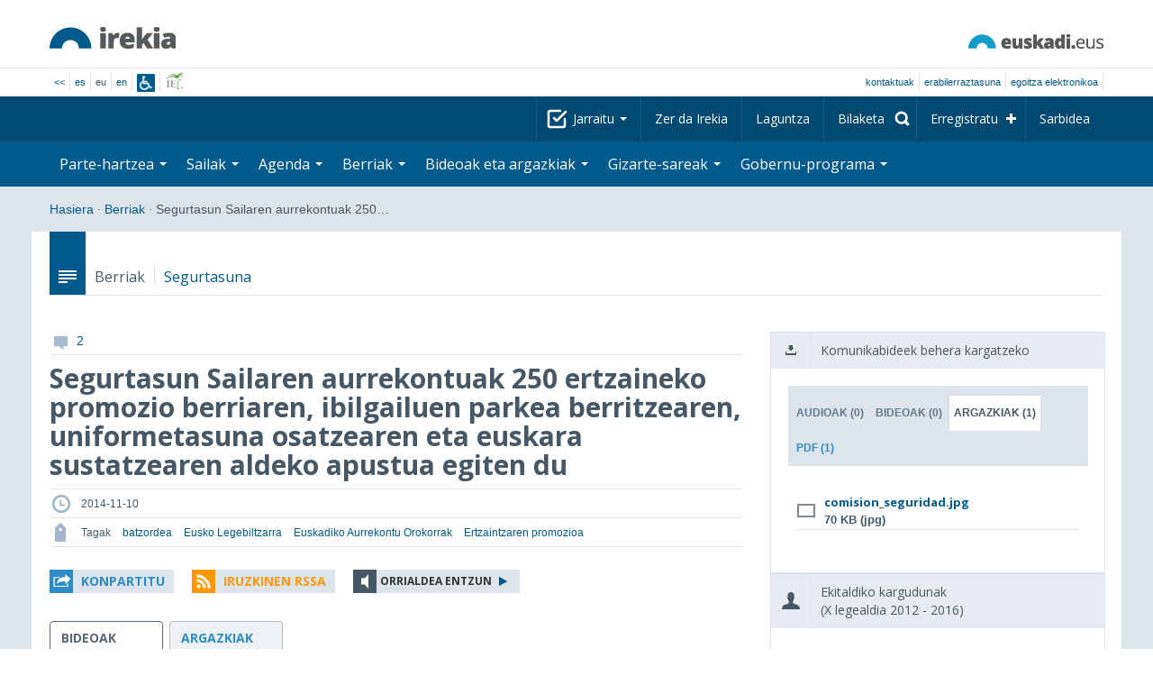

--- FILE ---
content_type: text/html; charset=utf-8
request_url: https://www.irekia.euskadi.eus/eu/news/22831-segurtasun-sailaren-aurrekontuak-250-ertzaineko-promozio-berriaren-ibilgailuen-parkea-berritzearen-uniformetasuna-osatzearen-eta-euskara-sustatzearen-aldeko-apustua-egiten
body_size: 22235
content:
<!DOCTYPE html>
<!-- paulirish.com/2008/conditional-stylesheets-vs-css-hacks-answer-neither/ -->
<!--[if lt IE 7]> <html class="no-js ie6 oldie" lang="eu"> <![endif]-->
<!--[if IE 7]>    <html class="no-js ie7 oldie" lang="eu"> <![endif]-->
<!--[if IE 8]>    <html class="no-js ie8 oldie" lang="eu"> <![endif]-->
<!--[if IE 9]>    <html class="no-js ie9" lang="eu"> <![endif]-->

<!-- Consider adding an manifest.appcache: h5bp.com/d/Offline -->
<!--[if gt IE 8]><!--> <html class="no-js" lang="eu"> <!--<![endif]-->
<head>
  <meta http-equiv="content-type" content="text/html; charset=UTF-8">
  <!-- <meta charset="utf-8"> -->
  <!-- <meta http-equiv="Content-Script-Type" content="text/javascript"> -->
  <!-- <meta http-equiv="Content-Style-Type" content="text/css"> -->
  <meta http-equiv="X-UA-Compatible" content="IE=edge">

  <meta name="Description" lang="eu" content="Eusko Jaurlaritza - Gobierno Vascon gardentasuna eta herritarren parte-hartzea">
  <meta name="Keywords" lang="eu" content="Euskadi, País Vasco, Eusko Jaurlaritza - Gobierno Vasco, transparencia, participación ciudadana, gobierno abierto, Irekia,    Eusko Jaurlaritza, Lehendakari, gardentasuna, herritarren parte-hartzea, gobernu irekia, Basque Country,    Basque Government, Open Government, Transparency">
  <meta name="author" content="Irekia">
  
  <meta name="csrf-token" content="RMfkbERd3sKp2E8_UXlG-QOu3QD_2CgZQ4lr0D4Rci0KH28Q2YRMf3xpmfHOOeMBrtcm10ohntUJgNBbhbl5yQ">
  <meta name="csrf-param" content="authenticity_token">

<script defer data-domain="irekia.euskadi.eus" src="https://ef820.efaber.net/js/plausible.js"></script>
<script defer data-domain="irekia.euskadi.eus" src="https://pl.irekia.euskadi.eus/js/plausible.js"></script>

  <!-- Mobile viewport optimized: j.mp/bplateviewport -->
  <meta name="viewport" content="width=1210">
  <meta name="theme-color" content="#EAEAEA">
  
  <meta property="fb:pages" content="1567494823469990">
  <meta property="fb:pages" content="416723460540">

  <meta name="mobile-web-app-capable" content="yes">
<meta name="application-name" content="Irekia">

<!-- Add to homescreen for Safari on iOS -->
<meta name="apple-mobile-web-app-capable" content="yes">
<meta name="apple-mobile-web-app-status-bar-style" content="black">
<meta name="apple-mobile-web-app-title" content="Irekia">
<link rel="apple-touch-icon" sizes="57x57" href="/assets/apple/apple-icon-57x57-be1d137ac222461c1bacb0c0e08088863aa79a318161b07a51dc89ff27e64e41.png">
<link rel="apple-touch-icon" sizes="60x60" href="/assets/apple/apple-icon-60x60-3ad1372ed821339690b2ab531ec990a1ba907f72935c3d6e79e691ee0be428df.png">
<link rel="apple-touch-icon" sizes="72x72" href="/assets/apple/apple-icon-72x72-1f62d24a0386e27fdfb6b0ca74e981fd6cb4930dda5b1252badc242601dd74fe.png">
<link rel="apple-touch-icon" sizes="76x76" href="/assets/apple/apple-icon-76x76-77092c93247c2715529c69a99b633ccaa2828c00e1179ec112a8ee6f33a8a969.png">
<link rel="apple-touch-icon" sizes="114x114" href="/assets/apple/apple-icon-114x114-022d4ff43f290b24885f2e40af5b06f24fe689a451c04dff2e17ac0eed937f00.png">
<link rel="apple-touch-icon" sizes="120x120" href="/assets/apple/apple-icon-120x120-534b4e86a1deea311e0b77e32f616e6a84ffa27ca7855a5b78e92eea5122f408.png">
<link rel="apple-touch-icon" sizes="144x144" href="/assets/apple/apple-icon-144x144-56226caf2f7c35c34584c5ac6badeb502b943a1f858ae14a67fdbd3cbe8c4650.png">
<link rel="apple-touch-icon" sizes="152x152" href="/assets/apple/apple-icon-152x152-ed34a64e71e27a04b265c0a737210d207ec49b1016c14b7517d9479a0ca3ccd2.png">
<link rel="apple-touch-icon" sizes="180x180" href="/assets/apple/apple-icon-180x180-d659c1f7ed312aa92b3a5e1e0779c80563acc1bfa3fcc5f1a4ae028e18259f02.png">
<link rel="icon" type="image/png" sizes="192x192"  href="/assets/apple/android-icon-192x192-4f3e938d9ff6d12e65f38e45c915224cb8059def4e914a52f26372aafe4d31a2.png">

  <title>Irekia Eusko Jaurlaritza - Gobierno Vasco :: Segurtasun Sailaren aurrekontuak 250 ertzaineko promozio berriaren, ibilgailuen parkea berritzearen, uniformetasuna osatzearen eta euskara sustatzearen aldeko apustua egiten du</title>
  <link rel="shortcut icon" href="/assets/favicon-2d77853a4c7708ecf021941c0d854a6c4ff5b860bdd4aa8e98de83b9ae22ead4.ico">

  <link rel="stylesheet" href="/assets/application-64a10607cd2f7bce28398062bc5c549fc5134fa0a3aab9d492351a0c93804271.css" />
  <link rel="stylesheet" href="/assets/public/news-b1bd55b7cd58e445932b59356835ae814b7154d62a646368751708877e13f366.css" />
  <link rel="stylesheet" href="/assets/public/print-405c890ce808a6e9ea8b458f56ac898ef4f527104f5a181fa08abf4726feadff.css" media="print" />
  <link rel="stylesheet" href="/assets/public/photo_video_viewer-690f1ad378d100080cd30fbd2eacf10fbf474c96e017279cd1b90a32e665ea0c.css" />

  <script src="/assets/modernizr-2.6.2.min-e9773a69d4d509faccb3cab64446e38606ed4e0deb9b02318b36a5298f951e34.js"></script>
<script src="/assets/jquery-1.10.0.min-ec93424be84325aca725334dba51f7ca1b094d3db846c82666c819e996a124fc.js"></script>
  
    <script src="/assets/public/irekia_tracking-410207477df6aeb02b659efb5926ae57e89908974c154600340ee2cb9c3eade3.js"></script>

<!-- ANALYTICS initializaton -->
<script type="text/javascript">

  var Irekia = {};

  (function(i,s,o,g,r,a,m){i['GoogleAnalytcsObject']=r;i[r]=i[r]||function(){
    (i[r].q=i[r].q||[]).push(arguments)},i[r].l=1*new Date();a=s.createElement(o),
    m=s.getElementsByTagName(o)[0];a.async=1;a.src=g;m.parentNode.insertBefore(a,m)
    })(window,document,'script','//www.google-analytics.com/analytics.js','ga');
  
  
    ga('create', 'UA-10951282-1', 'auto');

  ga('send', 'pageview');
    
  ga('set', 'dimension1', 'Ciudadanos')
ga('set', 'dimension2', 'Multimedia');
  
</script>


    <meta property="og:title" content="Irekia - Segurtasun Sailaren aurrekontuak 250 ertzaineko promozio berriaren, ibilgailuen parkea berritzearen, uniformetasuna osatzearen eta euskara sustatzearen aldeko apustua egiten du">
  <meta property="og:description" content="Proiektuaren gastua 3,1 milioikoa izango da, eta proiektu honen bidez, 120 ertzainek prestakuntza jasoko dute eta 250 agente gehiago hautatzeko eta prestatzeko beste prozesu bat hasiko da
2015ko &hellip;">
  <meta property="og:image" content="https://bideoak2.euskadi.eus/2014/11/10/comision_seguridad/comision_seguridad.jpg">
  <meta property="twitter:image" content="https://bideoak2.euskadi.eus/2014/11/10/comision_seguridad/comision_seguridad.jpg">
  <meta property="og:url" content="https://www.irekia.euskadi.eus/eu/news/22831-segurtasun-sailaren-aurrekontuak-250-ertzaineko-promozio-berriaren-ibilgailuen-parkea-berritzearen-uniformetasuna-osatzearen-eta-euskara-sustatzearen-aldeko-apustua-egiten">
  <meta property="og:type" content="article">
  <meta property="fb:app_id" content="153695221352662">

  
  
  <link rel="amphtml" href="https://www.irekia.euskadi.eus/amp/eu/news/22831-segurtasun-sailaren-aurrekontuak-250-ertzaineko-promozio-berriaren-ibilgailuen-parkea-berritzearen-uniformetasuna-osatzearen-eta-euskara-sustatzearen-aldeko-apustua-egiten">
    <link rel="alternate" type="application/rss+xml" title="Berri honen iruzkinak" href="https://www.irekia.euskadi.eus/eu/comments.rss?document_id=22831" />


  <script src="https://insuit.net/i4tservice/insuit-app.js" async="async" type="text/javascript" data-insuit-id="insuit"></script>
</head>

<body>
  

  <div class="alert alert-warning alert-dismissable fade in text-center hidden donotprint" id="iexplorer_warning">
    <button class="close" data-dismiss="alert" aria-label="Close"><span aria-hidden="true">&times;</span></button>
    <p>Atari honek ez du bere funtzionamendu osoa bermatzen iExplorer nabigatzailearen bertsio desberdinetan. Edozein anormaltasun antzematen badu, mesedez, beste nabigatzaile bat erabil ezazu.</p>
  </div>
  
  <header>
    <div id='header_logos' class="container">
  <div class='row-fluid'>
    <a class="logo pull-left" href="/?locale=eu"><img alt="Irekia logo" src="/assets/logo-02aaf8760688708ce9d03974458c9119364c2320f2ebd4a0fffc0e184d546aed.png" /></a>
    <a class="net_logo pull-right" rel="external" href="https://www.euskadi.eus/hasiera/"><img alt="Euskadi.net" src="/assets/euskadi_eus_logo-55cd4f4b32e41d8d50fba0d52264d1df7dc4c66c9147e0f3b11c52377ed28a5e.png" /></a>
    
  </div>  
</div>
<div id='header_tools_container' class='fullcontainer'>
  <div id='header_tools' class="container">
    <ul class="languages pull-left">                    
      <li><a class="passive" href="/lang">&lt;&lt;</a></li>
        <li><a href="/es/news/22831-segurtasun-sailaren-aurrekontuak-250-ertzaineko-promozio-berriaren-ibilgailuen-parkea-berritzearen-uniformetasuna-osatzearen-eta-euskara-sustatzearen-aldeko-apustua-egiten">es</a></li>
        <li>eu</li>
        <li><a href="/en/news/22831-segurtasun-sailaren-aurrekontuak-250-ertzaineko-promozio-berriaren-ibilgailuen-parkea-berritzearen-uniformetasuna-osatzearen-eta-euskara-sustatzearen-aldeko-apustua-egiten">en</a></li>
        <li class='insuit'>
          <a id='insuit' rel='canonical' href='#'><span>Insuit</span></a>
        </li>
      <li class='lectura_facil eu'>
        <a href="/lf?locale=eu">
          <span>Irakurketa Erraza</span>
</a>      </li>
    </ul>
    <ul class="user_options pull-right">
        <li >
          <a data-popup="true" rel="external" href="https://www.euskadi.eus/kontaktua/-/harremanetan-jartzeko-internet-telefonoa-eta-aurrez-aurre/">Kontaktuak</a>
        </li>
        <li >
          <a data-popup="true" rel="external" href="https://www.euskadi.eus/eusko-jaurlaritza/-/erabilerraztasuna-euskadieus/">Erabilerraztasuna</a>
        </li>
        <li class=last>
          <a title="Eusko Jaurlaritza - Gobierno Vascoren izapideak ingurune seguruan" data-popup="true" rel="external" href="https://www.euskadi.eus/egoitza-elektronikoa/">egoitza elektronikoa</a>
        </li>
    </ul>
  </div>
</div>

    <nav id='nav_top' class='fullcontainer'>
  <div class='container'>
    <div class='navbar'>
      <div class='navbar-inner'>
        <ul class='nav pull-right'>
          <li class='dropdown nav_follow'>
            <a class="dropdown-toggle" data-toggle="dropdown" href="#">
              Jarraitu
              <b class='caret'></b>
</a>            <ul class='dropdown-menu follow_irekia'>
                <li><a class="x_twitter follow" rel="external" href="https://twitter.com/irekia"><span>Irekia Xen</span></a></li>
                <li><a class="facebook follow" rel="external" href="https://www.facebook.com/pages/Irekia/416723460540"><span>Irekia Facebooken</span></a></li>
                <li><a class="youtube follow" rel="external" href="https://www.youtube.com/irekia"><span>Irekia YouTuben</span></a></li>
                <li><a class="instagram follow" rel="external" href="https://www.instagram.com/irekiaejgv/"><span>Irekia Instagramen</span></a></li>
                <li><a class="linkedin follow" rel="external" href="https://es.linkedin.com/company/irekia-euskojaurlaritza-gobiernovasco"><span>Irekia Linkedinen</span></a></li>
                <li><a class="tiktok follow" rel="external" href="https://www.tiktok.com/@irekiaejgv"><span>Irekia TikToken</span></a></li>
                <li><a class="threads follow" rel="external" href="https://www.threads.net/@irekiaejgv"><span>Irekia Threadsen</span></a></li>
                <li><a class="gob_eus_x_twitter follow" rel="external" href="https://twitter.com/Gob_eus"><span>gob_eus Xen</span></a></li>
                <li><a class="gob_eus_facebook follow" rel="external" href="https://www.facebook.com/EuskoJaurlaritza"><span>gob_eus Facebooken</span></a></li>
                <li><a class="gob_eus_linkedin follow" rel="external" href="https://es.linkedin.com/company/eusko-jaurlaritza-gobierno-vasco"><span>gob_eus Linkedinen</span></a></li>
            </ul>
          </li>
          <li>
            <a href="/eu/site/page/about">Zer da Irekia</a>
          </li>
          <li>
            <a href="/eu/site/page/help">Laguntza</a>
          </li> 
          <li class='nav_search'>
            <a class="search_label" href="/eu/search/new"><span>Bilaketa</span></a>
            <form class="navbar-search search_form" style="display:none" role="search" action="/eu/search" accept-charset="UTF-8" method="post"><input type="hidden" name="authenticity_token" value="iqF3rpKeQOCksknts5zrWNz-fXZtMLwQd6YpJyiUd3CHzoqv5K5BMBCJ6rBakwCuf6uGjRUK3rS0_IyrDfAK4g" autocomplete="off" />
              <input type="hidden" name="key" id="key" value="keyword" autocomplete="off" />
              <input type="hidden" name="new" id="new" value="true" autocomplete="off" />
              <input type="text" name="value" id="value" value="" aria-label="Bilaketa" />
              <input type="submit" name="commit" value="Bilatu" />
</form>          </li>
            <li class='dropdown nav_signup'>
              <a class="dropdown-toggle dropdown-remote register" data-source="/eu/people/intro" data-toggle="dropdown" href="/eu/people/intro">Erregistratu</a>
              <div class='dropdown-menu'>
                <div class='dropdown-menu-content container'>
                  <div class="spinner"><img alt="" src="/assets/ajax-loader-c6f6eb10a4472f02adf0f74f0805afb04a0bd0f4644a1eeff94d9b36d2ffeaf6.gif" /></div>
                </div>  
              </div>
            </li>
            <li class='dropdown nav_login'>
              <a class="dropdown-toggle dropdown-remote login" data-source="/eu/login" data-toggle="dropdown" href="/eu/login">Sarbidea</a>
              <div class='dropdown-menu'>
                <div class='dropdown-menu-content container'>
                  <div class="spinner"><img alt="" src="/assets/ajax-loader-c6f6eb10a4472f02adf0f74f0805afb04a0bd0f4644a1eeff94d9b36d2ffeaf6.gif" /></div>
                </div>  
              </div>
            </li>
        </ul>
      </div>
    </div>
  </div>
</nav>

    <nav role='navigation' id='nav_bottom' class='fullcontainer'>
  <div class='container'>
    <div class='navbar'>
      <div class='navbar-inner'>
        <ul class='nav pull-left'>
          <li class='dropdown proposals'>
            <a class="dropdown-toggle dropdown-remote proposals" data-source="/eu/proposals/summary" data-toggle="dropdown" id="proposalsDropdownMenuButton" aria-expanded="false" href="/eu/proposals">Parte-hartzea <b class='caret'></b></a>
            <div class='dropdown-menu proposals' aria-labelledby="proposalsDropdownMenuButton"> 
              <div class='dropdown-menu-content row-fluid'>
                <div class='span4'>
                  <ul class='nav-list'>
  <li><a href="/eu/proposals">Herritarren eskaerak</a></li>
  <li><a href="/eu/debates">Gobernuaren proposamenak</a></li>
  <li><a href="/eu/answers">Gobernuaren erantzunak</a></li>
  <li><a href="/eu/surveys">Inkestak</a></li>
  <li><a href="/eu/site/feeds">Albisteen RSS</a></li>
  <li><a href="/eu/pages/35812">Europan parte-hartzea</a>
  <li><a rel="external" target="_blank" href="http://www.ogp.euskadi.eus/hasiera/">OGP Euskadi</a>
</ul>

                </div>
                <div class='span8'>                  
                  <div class="spinner"><img alt="" src="/assets/ajax-loader-c6f6eb10a4472f02adf0f74f0805afb04a0bd0f4644a1eeff94d9b36d2ffeaf6.gif" /><span class="spinner_text">Azken eskaerak eta proposamenak kargatzen...</span></div>
                </div>
              </div>
            </div>
          </li>
          <li class='dropdown departments'>
            <a class="dropdown-toggle" data-toggle="dropdown" href="/eu/departments">Sailak <b class='caret'></b></a>
            <div class='dropdown-menu departments w-auto'>
              <div class='dropdown-menu-content'>
                <ul class='nav-list departments'>
                    <li class="text-nowrap"><a href="/eu/departments/118-lehendakaritza">Lehendakaritza</a></li>
                    <li class="text-nowrap"><a href="/eu/departments/119-kultura-eta-hizkuntza-politika">Kultura eta Hizkuntza Politika</a></li>
                    <li class="text-nowrap"><a href="/eu/departments/120-ekonomia-lana-eta-enplegua">Ekonomia, Lana eta Enplegua</a></li>
                    <li class="text-nowrap"><a href="/eu/departments/121-ogasun-eta-finantzak">Ogasun eta Finantzak</a></li>
                    <li class="text-nowrap"><a href="/eu/departments/122-gobernantza-administrazio-digitala-eta-autogobernua">Gobernantza, Administrazio Digitala eta Autogobernua</a></li>
                    <li class="text-nowrap"><a href="/eu/departments/123-industria-trantsizio-energetikoa-eta-jasangarritasuna">Industria, Trantsizio Energetikoa eta Jasangarritasuna</a></li>
                    <li class="text-nowrap"><a href="/eu/departments/124-segurtasuna">Segurtasuna</a></li>
                    <li class="text-nowrap"><a href="/eu/departments/125-hezkuntza">Hezkuntza</a></li>
                    <li class="text-nowrap"><a href="/eu/departments/126-etxebizitza-eta-hiri-agenda">Etxebizitza eta Hiri Agenda</a></li>
                    <li class="text-nowrap"><a href="/eu/departments/127-osasuna">Osasuna</a></li>
                    <li class="text-nowrap"><a href="/eu/departments/128-ongizatea-gazteria-eta-erronka-demografikoa">Ongizatea, Gazteria eta Erronka Demografikoa</a></li>
                    <li class="text-nowrap"><a href="/eu/departments/129-mugikortasun-jasangarria">Mugikortasun Jasangarria</a></li>
                    <li class="text-nowrap"><a href="/eu/departments/130-zientzia-unibertsitate-eta-berrikuntza">Zientzia, Unibertsitate eta Berrikuntza</a></li>
                    <li class="text-nowrap"><a href="/eu/departments/131-turismoa-merkataritza-eta-kontsumoa">Turismoa, Merkataritza eta Kontsumoa</a></li>
                    <li class="text-nowrap"><a href="/eu/departments/132-elikadura-landa-garapena-nekazaritza-eta-arrantza">Elikadura, Landa Garapena, Nekazaritza eta Arrantza</a></li>
                    <li class="text-nowrap"><a href="/eu/departments/133-justizia-eta-giza-eskubideak">Justizia eta Giza Eskubideak</a></li>
                  <li class="divider" style="background-color: transparent;">&nbsp;</li>
                  <li><a href="/eu/departments">Ikuspegi orokorra</a></li>
                  <li><a href="/eu/politicians">Sektore publikoaren kargudunak</a></li>
                </ul>
              </div>
            </div>
          </li>
          <li class='dropdown events'>
            <a class="dropdown-toggle dropdown-remote events" data-source="/eu/events/summary" data-toggle="dropdown" href="/eu/events">Agenda <b class='caret'></b></a>
            <div class='dropdown-menu events'> 
              <div class='dropdown-menu-content row-fluid'>
                <div class='span4'>
                    
<div class='calendar calendar_container '>
  <div class="content">
    <div class="clearfix">
      
              <div class="cal_nav">
        <ul class="month_names">
        <li class="prev_month_link"></li>
        <li class="current_month"><span class="current january"><span>2026 urtarrila</span></span></li>
        <li class="next_month_link"></li>
        </ul>
        </div>
        <div class="cal_table_a">
        <div class="cal_table_b">
        <div class="cal_table_c">
        <div class="cal_table_d">
        <table class="calendar">
          <thead class="visually-hidden">
            <tr class="day_names"><th scope="col" class="monday"><abbr title="Astelehena">Astel</abbr></th><th scope="col" class="tuesday"><abbr title="Asteartea">Astear</abbr></th><th scope="col" class="wednesday"><abbr title="Asteazkena">Asteaz</abbr></th><th scope="col" class="thursday"><abbr title="Osteguna">Oste</abbr></th><th scope="col" class="friday"><abbr title="Ostirala">Osti</abbr></th><th scope="col" class="saturday"><abbr title="Larunbata">Lar</abbr></th><th scope="col" class="sunday"><abbr title="Igandea">Igan</abbr></th></tr>
          </thead>
          <tbody>
            <tr><td class="day otherMonth normalDay f1to3events day1" id="d29_12"><div class="day_number"><a class="day_number" href="/eu/events?day=29&amp;month=12&amp;year=2025">29</a></div><div class="events"><a href="/eu/events?day=29&amp;month=12&amp;year=2025">3 ekitaldi </a></div></td><td class="day otherMonth normalDay f1to3events day2" id="d30_12"><div class="day_number"><a class="day_number" href="/eu/events?day=30&amp;month=12&amp;year=2025">30</a></div><div class="events"><a href="/eu/events?day=30&amp;month=12&amp;year=2025">3 ekitaldi </a></div></td><td class="day otherMonth normalDay f1to3events day3" id="d31_12"><div class="day_number"><a class="day_number" href="/eu/events?day=31&amp;month=12&amp;year=2025">31</a></div><div class="events"><a href="/eu/events?day=31&amp;month=12&amp;year=2025">3 ekitaldi </a></div></td><td class="day normalDay empty day4" id="d1_1"><div class="day_number"><a class="day_number" href="/eu/events?day=1&amp;month=1&amp;year=2026">1</a></div></td><td class="day normalDay empty day5" id="d2_1"><div class="day_number"><a class="day_number" href="/eu/events?day=2&amp;month=1&amp;year=2026">2</a></div></td><td class="day weekend empty day6" id="d3_1"><div class="day_number"><a class="day_number" href="/eu/events?day=3&amp;month=1&amp;year=2026">3</a></div></td><td class="day weekend empty day0" id="d4_1"><div class="day_number"><a class="day_number" href="/eu/events?day=4&amp;month=1&amp;year=2026">4</a></div></td></tr><tr><td class="day normalDay f1to3events day1" id="d5_1"><div class="day_number"><a class="day_number" href="/eu/events?day=5&amp;month=1&amp;year=2026">5</a></div><div class="events"><a href="/eu/events?day=5&amp;month=1&amp;year=2026">2 ekitaldi </a></div></td><td class="day normalDay empty day2" id="d6_1"><div class="day_number"><a class="day_number" href="/eu/events?day=6&amp;month=1&amp;year=2026">6</a></div></td><td class="day normalDay f1to3events day3" id="d7_1"><div class="day_number"><a class="day_number" href="/eu/events?day=7&amp;month=1&amp;year=2026">7</a></div><div class="events"><a href="/eu/events?day=7&amp;month=1&amp;year=2026">2 ekitaldi </a></div></td><td class="day normalDay f5to7events day4" id="d8_1"><div class="day_number"><a class="day_number" href="/eu/events?day=8&amp;month=1&amp;year=2026">8</a></div><div class="events"><a href="/eu/events?day=8&amp;month=1&amp;year=2026">6 ekitaldi </a></div></td><td class="day normalDay mt7events day5" id="d9_1"><div class="day_number"><a class="day_number" href="/eu/events?day=9&amp;month=1&amp;year=2026">9</a></div><div class="events"><a href="/eu/events?day=9&amp;month=1&amp;year=2026">11 ekitaldi </a></div></td><td class="day weekend empty day6" id="d10_1"><div class="day_number"><a class="day_number" href="/eu/events?day=10&amp;month=1&amp;year=2026">10</a></div></td><td class="day weekend f1to3events day0" id="d11_1"><div class="day_number"><a class="day_number" href="/eu/events?day=11&amp;month=1&amp;year=2026">11</a></div><div class="events"><a href="/eu/events?day=11&amp;month=1&amp;year=2026">2 ekitaldi </a></div></td></tr><tr><td class="day normalDay f3to5events day1" id="d12_1"><div class="day_number"><a class="day_number" href="/eu/events?day=12&amp;month=1&amp;year=2026">12</a></div><div class="events"><a href="/eu/events?day=12&amp;month=1&amp;year=2026">5 ekitaldi </a></div></td><td class="day normalDay mt7events day2" id="d13_1"><div class="day_number"><a class="day_number" href="/eu/events?day=13&amp;month=1&amp;year=2026">13</a></div><div class="events"><a href="/eu/events?day=13&amp;month=1&amp;year=2026">9 ekitaldi </a></div></td><td class="day normalDay mt7events day3" id="d14_1"><div class="day_number"><a class="day_number" href="/eu/events?day=14&amp;month=1&amp;year=2026">14</a></div><div class="events"><a href="/eu/events?day=14&amp;month=1&amp;year=2026">9 ekitaldi </a></div></td><td class="day normalDay mt7events day4" id="d15_1"><div class="day_number"><a class="day_number" href="/eu/events?day=15&amp;month=1&amp;year=2026">15</a></div><div class="events"><a href="/eu/events?day=15&amp;month=1&amp;year=2026">8 ekitaldi </a></div></td><td class="day normalDay mt7events day5" id="d16_1"><div class="day_number"><a class="day_number" href="/eu/events?day=16&amp;month=1&amp;year=2026">16</a></div><div class="events"><a href="/eu/events?day=16&amp;month=1&amp;year=2026">13 ekitaldi </a></div></td><td class="day weekend f3to5events day6" id="d17_1"><div class="day_number"><a class="day_number" href="/eu/events?day=17&amp;month=1&amp;year=2026">17</a></div><div class="events"><a href="/eu/events?day=17&amp;month=1&amp;year=2026">5 ekitaldi </a></div></td><td class="day weekend f1to3events day0" id="d18_1"><div class="day_number"><a class="day_number" href="/eu/events?day=18&amp;month=1&amp;year=2026">18</a></div><div class="events"><a href="/eu/events?day=18&amp;month=1&amp;year=2026">ekitaldi 1</a></div></td></tr><tr><td class="day normalDay mt7events day1" id="d19_1"><div class="day_number"><a class="day_number" href="/eu/events?day=19&amp;month=1&amp;year=2026">19</a></div><div class="events"><a href="/eu/events?day=19&amp;month=1&amp;year=2026">17 ekitaldi </a></div></td><td class="day normalDay mt7events day2" id="d20_1"><div class="day_number"><a class="day_number" href="/eu/events?day=20&amp;month=1&amp;year=2026">20</a></div><div class="events"><a href="/eu/events?day=20&amp;month=1&amp;year=2026">18 ekitaldi </a></div></td><td class="day today normalDay mt7events day3" id="d21_1"><div class="day_number"><a class="day_number" href="/eu/events?day=21&amp;month=1&amp;year=2026">21</a></div><div class="events"><a href="/eu/events?day=21&amp;month=1&amp;year=2026">19 ekitaldi </a></div></td><td class="day normalDay mt7events day4" id="d22_1"><div class="day_number"><a class="day_number" href="/eu/events?day=22&amp;month=1&amp;year=2026">22</a></div><div class="events"><a href="/eu/events?day=22&amp;month=1&amp;year=2026">12 ekitaldi </a></div></td><td class="day normalDay mt7events day5" id="d23_1"><div class="day_number"><a class="day_number" href="/eu/events?day=23&amp;month=1&amp;year=2026">23</a></div><div class="events"><a href="/eu/events?day=23&amp;month=1&amp;year=2026">10 ekitaldi </a></div></td><td class="day weekend f1to3events day6" id="d24_1"><div class="day_number"><a class="day_number" href="/eu/events?day=24&amp;month=1&amp;year=2026">24</a></div><div class="events"><a href="/eu/events?day=24&amp;month=1&amp;year=2026">2 ekitaldi </a></div></td><td class="day weekend f1to3events day0" id="d25_1"><div class="day_number"><a class="day_number" href="/eu/events?day=25&amp;month=1&amp;year=2026">25</a></div><div class="events"><a href="/eu/events?day=25&amp;month=1&amp;year=2026">3 ekitaldi </a></div></td></tr><tr><td class="day normalDay f1to3events day1" id="d26_1"><div class="day_number"><a class="day_number" href="/eu/events?day=26&amp;month=1&amp;year=2026">26</a></div><div class="events"><a href="/eu/events?day=26&amp;month=1&amp;year=2026">3 ekitaldi </a></div></td><td class="day normalDay f1to3events day2" id="d27_1"><div class="day_number"><a class="day_number" href="/eu/events?day=27&amp;month=1&amp;year=2026">27</a></div><div class="events"><a href="/eu/events?day=27&amp;month=1&amp;year=2026">2 ekitaldi </a></div></td><td class="day normalDay f1to3events day3" id="d28_1"><div class="day_number"><a class="day_number" href="/eu/events?day=28&amp;month=1&amp;year=2026">28</a></div><div class="events"><a href="/eu/events?day=28&amp;month=1&amp;year=2026">ekitaldi 1</a></div></td><td class="day normalDay f5to7events day4" id="d29_1"><div class="day_number"><a class="day_number" href="/eu/events?day=29&amp;month=1&amp;year=2026">29</a></div><div class="events"><a href="/eu/events?day=29&amp;month=1&amp;year=2026">6 ekitaldi </a></div></td><td class="day normalDay f1to3events day5" id="d30_1"><div class="day_number"><a class="day_number" href="/eu/events?day=30&amp;month=1&amp;year=2026">30</a></div><div class="events"><a href="/eu/events?day=30&amp;month=1&amp;year=2026">2 ekitaldi </a></div></td><td class="day weekend f1to3events day6" id="d31_1"><div class="day_number"><a class="day_number" href="/eu/events?day=31&amp;month=1&amp;year=2026">31</a></div><div class="events"><a href="/eu/events?day=31&amp;month=1&amp;year=2026">ekitaldi 1</a></div></td><td class="day otherMonth weekend empty day0" id="d1_2"><div class="day_number"><a class="day_number" href="/eu/events?day=1&amp;month=2&amp;year=2026">1</a></div></td></tr>
          </tbody>
        </table>
        </div>
        </div>
        </div>
        </div>
        <div class="cal_nav bottom">
        <ul class="month_names">
        <li class="prev_month_link"></li>
        <li class="current_month"><span class="current january"><span>2026 urtarrila</span></span></li>
        <li class="next_month_link"></li>
        </ul>
        </div>

    </div>
  </div>  


</div>  


                </div>
                <div class='span8'>                  
                  <div class="spinner"><img alt="" src="/assets/ajax-loader-c6f6eb10a4472f02adf0f74f0805afb04a0bd0f4644a1eeff94d9b36d2ffeaf6.gif" /><span class="spinner_text">Datozen gertaerak kargatzen...</span></div>
                </div>
              </div>
            </div>
          </li>
          <li class='dropdown news'>
            <a class="dropdown-toggle dropdown-remote news" data-source="/eu/news/summary" data-toggle="dropdown" href="/eu/news">Berriak <b class='caret'></b></a>
            <div class='dropdown-menu news'> 
              <div class='dropdown-menu-content row-fluid'>
                <div class='span5'>
                  <div class='menu_heading'>Kontsultatu berriak sailka</div>
<ul class='nav-list departments'>
    <li><a href="/eu/departments/118/news#middle">Lehendakaritza</a></li>
    <li><a href="/eu/departments/119/news#middle">Kultura eta Hizkuntza Politika</a></li>
    <li><a href="/eu/departments/120/news#middle">Ekonomia, Lana eta Enplegua</a></li>
    <li><a href="/eu/departments/121/news#middle">Ogasun eta Finantzak</a></li>
    <li><a href="/eu/departments/122/news#middle">Gobernantza, Administrazio Digitala eta Autogobernua</a></li>
    <li><a href="/eu/departments/123/news#middle">Industria, Trantsizio Energetikoa eta Jasangarritasuna</a></li>
    <li><a href="/eu/departments/124/news#middle">Segurtasuna</a></li>
    <li><a href="/eu/departments/125/news#middle">Hezkuntza</a></li>
    <li><a href="/eu/departments/126/news#middle">Etxebizitza eta Hiri Agenda</a></li>
    <li><a href="/eu/departments/127/news#middle">Osasuna</a></li>
    <li><a href="/eu/departments/128/news#middle">Ongizatea, Gazteria eta Erronka Demografikoa</a></li>
    <li><a href="/eu/departments/129/news#middle">Mugikortasun Jasangarria</a></li>
    <li><a href="/eu/departments/130/news#middle">Zientzia, Unibertsitate eta Berrikuntza</a></li>
    <li><a href="/eu/departments/131/news#middle">Turismoa, Merkataritza eta Kontsumoa</a></li>
    <li><a href="/eu/departments/132/news#middle">Elikadura, Landa Garapena, Nekazaritza eta Arrantza</a></li>
    <li><a href="/eu/departments/133/news#middle">Justizia eta Giza Eskubideak</a></li>
</ul>

<ul class='nav-list departments'>
    <li>
      <a href="/eu/search/1060990">
        <img style="max-height: 20px" alt="" src="/assets/logos/kpe_logo-5138682b346c655008cbf2d6d29cc9706e36991e58b4c32bfb10d3b0217cddc3.png" />
        Pliken irekiera
</a>    </li>
  <li><a href="/eu/bulletin_subscriptions">Berrien buletineko harpidetza</a></li>
</ul>

                </div>
                <div class='span7'>                  
                  <div class="spinner"><img alt="" src="/assets/ajax-loader-c6f6eb10a4472f02adf0f74f0805afb04a0bd0f4644a1eeff94d9b36d2ffeaf6.gif" /><span class="spinner_text">Azken berriak kargatzen...</span></div>
                </div>
              </div>
            </div>
          </li>
          <li class='dropdown videos_photos'>
            <a class="dropdown-toggle dropdown-remote videos" data-source="/eu/web_tv/summary" data-toggle="dropdown" href="/eu/web_tv">Bideoak eta argazkiak <b class='caret'></b></a>
            <div class='dropdown-menu videos_photos pull-right'> 
              <div class='dropdown-menu-content row-fluid'>
                <div class='span4'>
                  <ul class='nav-list'>
  <li><a href="/eu/web_tv">Bideoak</a></li>
  <li class='indented'><a href="/eu/web_tv/closed_captions">Azpititulatutako bideoak (beta)</a></li>
  <li><a href="/eu/albums">Argazkiak</a></li>
  <!--<li></li>
  <li></li>
  <li></li>-->
</ul>

                </div>
                <div class='span8'>                  
                  <div class="spinner"><img alt="" src="/assets/ajax-loader-c6f6eb10a4472f02adf0f74f0805afb04a0bd0f4644a1eeff94d9b36d2ffeaf6.gif" /><span class="spinner_text">Erreportai nabarmenduak kargatzen...</span></div>
                </div>
              </div>
            </div>
          </li>
          <li class='dropdown snetworks'>
            <a class="dropdown-toggle dropdown-link" data-toggle="dropdown" href="/eu/site/snetworking">Gizarte-sareak <b class='caret'></b></a>
            <div class='dropdown-menu snetworks pull-right'>
              <div class='dropdown-menu-content row-fluid'>
                <div class='span4'>
                  <ul class='nav-list'>
                    <li><a href="/eu/site/snetworking">Presentzia sareetan</a></li>
                    <!--<li></li>-->
                    <li><a href="/eu/site/page/mobile_apps">Mugikorretarako app-ak</a></li>
                  </ul>
                </div>
                <div class='span8'>
                  <div class='description'>
                    <p>Sare sozialen erabileraz eta garrantziaz ohartuta gaudela, Euskadin argitaratzen dena jasotzen dugu hementxe, bertan aipatutako ataletan sailkatuta.</p>
                  </div>
                </div>
              </div>
            </div>
          </li>
          <!--<li class='programa'>
          </li>-->
          <li class='dropdown programa'>
            <a class="dropdown-toggle dropdown-link" data-toggle="dropdown" href="/eu/site/page/programa_gobierno">Gobernu-programa <b class='caret'></b></a>
            <div class='dropdown-menu programa pull-right w-auto'>
              <div class='dropdown-menu-content row-fluid'>
                <ul class='nav-list'>
                  <li><span>Gobernu-programa: </span></li>
                  <li class='indented-with-bullet'><a rel="external" href="https://programa.irekia.euskadi.eus/?locale=eu">Jarduera-segimendua</a></li>
                  <li class='indented-with-bullet'><a href="https://bideoak2.euskadi.eus/paginas/page_98299/2024-2028_Gobernu_Programa_eu.pdf">Gobernu-programa (PDF)</a></li>
                  <!--<li class='indented-with-bullet'></li>-->
                  <li class='indented-with-bullet text-nowrap'><a rel="external" href="https://bideoak2.euskadi.eus/paginas/page_98299/LF_Programa_Gobierno_eu.pdf">Gobernu-Programa - Irakurketa Erraza (PDF)</a></li>
                  <!--<li class='indented'></li>
                  <li class='indented'></li>
                  <li class='indented'></li>-->
                  <li><a rel="external" href="https://www.euskadi.eus/web01-s1leheko/eu/?r01kQry=tC:euskadi;tF:planificacion_gobierno;tT:plan_gubernamental;m:contentName.LIKE._planest_xiileg,documentLanguage.EQ.eu;o:contentName.ASC;p:Inter">Plangintza estrategikoa</a></li>
                  <li><a rel="external" href="https://www.euskadi.eus/web01-s1leheko/eu/?r01kQry=tC:euskadi;tF:planificacion_gobierno;tT:proyecto_ley;m:contentName.LIKE._pley_xiileg,documentLanguage.EQ.eu;o:contentName.ASC;p:Inter">Legegintza programa</a></li> 
                  <!--<li></li>-->
                  <li><a rel="external" href="https://www.euskadi.eus/aurreko-legealdietako-planifikazioa/web01-s1leheko/eu/">Aurreko legealdietako planifikazioa</a></li>
                  <!--<li><span>: </span></li>-->
                  <!--<li class='indented-with-bullet'></li>-->
                  <!--<li class='indented-with-bullet'></li>-->
                  <!--<li class='indented-with-bullet'></li>-->
                  <!--<li class='indented-with-bullet'></li>-->
                </ul>
              </div>
            </div>
          </li>
        </ul>
      </div>
    </div>
  </div>
</nav>

  </header>
  
  <div id="main" class="fullcontainer news show">
    
<div class="breadcrumbs container">
  <ul>
    <li><a href="/?locale=eu">Hasiera</a> <span class="divider">&middot;</span></li>
      <li><a href="/eu/news">Berriak</a> <span class="divider">&middot;</span></li>
      <li class="active">Segurtasun Sailaren aurrekontuak 250&#8230; </li>
  </ul>
</div>


    
<div class='section container news show'>
  



<p class="only_for_print page_link">https://www.irekia.euskadi.eus/eu/news/22831</p>  


<div class='context'>
  <span class="ribbon news"></span>
  <span class='type'>Berriak</span>
  <span class="area">Segurtasuna</span>
</div>


<div class='section_main row-fluid'>
  <div class="section_content span8">
    <div id="readspeaker1" class='article news'>
      

<script>
//<![CDATA[

  jQuery(document).ready(function(){
    jQuery('#stats_link').on('click', function(){
      Spinner.show('div.admin_links')
    })
  })

//]]>
</script>

      

      <div class="only_for_print qr_code rs_skip"><img alt="qrcode" src="/qr_codes/news/22831/eu.png" /></div> 

      

      <div class='top rs_skip'>
        <div class="comments_link rs_skip donotprint"><a class="comments_count" href="#acomments">2</a></div>
      </div>  
      
      <h1 class='title'>Segurtasun Sailaren aurrekontuak 250 ertzaineko promozio berriaren, ibilgailuen parkea berritzearen, uniformetasuna osatzearen eta euskara sustatzearen aldeko apustua egiten du</h1>

      <div class="date meta_article"><i class="ico_date"></i><div class="meta_text">2014-11-10</div></div>                  
      
      
<div class="tags meta_article rs_skip">
  <i class='ico_tags'></i>
  <div class='meta_text'>
    <ul class='inline tag_list'>
      <li>Tagak</li>
        <li>
          <a href="/eu/tags/batzordea?uid=3418">batzordea</a>        
        </li>
        <li>
          <a href="/eu/tags/euskolegebiltzarra?uid=50">Eusko Legebiltzarra</a>        
        </li>
        <li>
          <a href="/eu/tags/euskadikoaurrekontuorokorrak?uid=4491">Euskadiko Aurrekontu Orokorrak</a>        
        </li>
        <li>
          <a href="/eu/tags/ertzaintzarenpromozioa?uid=8956">Ertzaintzaren promozioa</a>        
        </li>
    </ul>
  </div>
</div>

      
      <div class='share_rss_listen row-fluid donotprint rs_skip'>
        
<div class='share_button donotprint'>
  <a class="share_popover" title="Konpartitu" data-popover-placement="right" href="#">
    <span>Konpartitu</span>
</a>  
  <div class='share_links' style='display:none'>
    <a class="share_link email" data-target="#send_email_modal_News_22831" href="#send_email_modal_News_22831">
      <span class='share_logo share_email'></span>
      <span class='share_text'>Email</span>
</a>    <a class="share_link facebook" rel="external" href="https://www.facebook.com/sharer/sharer.php?u=https%3A%2F%2Fwww.irekia.euskadi.eus%2Feu%2Fnews%2F22831-segurtasun-sailaren-aurrekontuak-250-ertzaineko-promozio-berriaren-ibilgailuen-parkea-berritzearen-uniformetasuna-osatzearen-eta-euskara-sustatzearen-aldeko-apustua-egiten">
      <span class='share_logo share_facebook'></span>
      <span class='share_text'>Facebook</span>
</a>    <a class="share_link x_twitter" rel="external" href="https://twitter.com/share?text=Segurtasun+Sailaren+aurrekontuak+250+ertzainek...&amp;url=https%3A%2F%2Fwww.irekia.euskadi.eus%2Feu%2Fnews%2F22831-segurtasun-sailaren-aurrekontuak-250-ertzaineko-promozio-berriaren-ibilgailuen-parkea-berritzearen-uniformetasuna-osatzearen-eta-euskara-sustatzearen-aldeko-apustua-egiten">
      <span class='share_logo share_x_twitter'></span>
      <span class='share_text'>X</span>
</a>  </div>

  <div id='send_email_modal_News_22831' class="modal hide fade" tabindex="-1" role="dialog" aria-labelledby='send_email_modal_News_22831' aria-hidden="true">
    <div class="modal-header">
      <button type="button" class="close" data-dismiss="modal" aria-hidden="true">×</button>
      <div class="h3">Orrialde hau partekatu</div>
    </div>
    <form class="form-horizontal" action="/eu/site/send_email" accept-charset="UTF-8" data-remote="true" method="post"><input type="hidden" name="authenticity_token" value="gFcdpXsoas0HL7qwJeOBOvlCbDO8100WIQDoxCNE92Ief_VbZpwGI700Ka0Bc4-C3k9OSYUNIVta1GrjsUUH5Q" autocomplete="off" />
      <div class="modal-body">
        <input type="hidden" name="id" id="id" value="22831" autocomplete="off" />
        <input type="hidden" name="t" id="t" value="News" autocomplete="off" />
        <input type="hidden" name="share_url" id="share_url" value="https://www.irekia.euskadi.eus/eu/news/22831-segurtasun-sailaren-aurrekontuak-250-ertzaineko-promozio-berriaren-ibilgailuen-parkea-berritzearen-uniformetasuna-osatzearen-eta-euskara-sustatzearen-aldeko-apustua-egiten" autocomplete="off" />
        <div class='control-group'>
          <label class="control-label" for="sender_name">Zure izen osoa</label>
          <div class='controls'>
            <input type="text" name="sender_name" id="sender_name" value="" class="input-xlarge validate" required="required" />
          </div>
        </div>
        <div class='control-group'>
          <label class="control-label" for="recipient_name">Jasotzailearen izena</label>
          <div class='controls'>
            <input type="text" name="recipient_name" id="recipient_name" value="" class="input-xlarge validate" required="required" />
          </div>
        </div>  
        <div class='control-group'>
          <label class="control-label" for="recipient_email">Jasotzailearen posta elektronikoa</label>
          <div class='controls'>
            <input type="email" name="recipient_email" id="recipient_email" value="" class="input-xlarge validate" required="required" />
          </div>
        </div>
      </div>
      <div class="modal-footer">
        <input type="submit" name="commit" value="Bidali" class="irekia_btn" data-disable-with="Bidaltzen..." />
        <a href='#' class="btn btn-link" data-dismiss="modal" aria-hidden="true">Ezeztatu</a>
      </div>
</form>  </div>
</div>

        
  <div class='rss_links'>
    <a class="rss" href="/eu/news/22831/comments.rss">Iruzkinen RSSa</a>
  </div>

        <div class="">
  <div id="readspeaker_button1" class="rsbtn_6197 rs_preserve">
    <a class="rsbtn_play" accesskey="L" title="Listen to this page using ReadSpeaker" href="//app-eu.readspeaker.com/cgi-bin/rsent?customerid=6197&lang=eu_es&speed=100&readid=readspeaker1&url=https%3A%2F%2Fwww.irekia.euskadi.eus%2Feu%2Fnews%2F22831-segurtasun-sailaren-aurrekontuak-250-ertzaineko-promozio-berriaren-ibilgailuen-parkea-berritzearen-uniformetasuna-osatzearen-eta-euskara-sustatzearen-aldeko-apustua-egiten">
      <span class="rsbtn_left rsimg rspart"><span class="rsbtn_text"><span>Orrialdea entzun</span></span></span>
      <span class="rsbtn_right rsimg rsplay rspart"></span>
    </a>
  </div>
</div>  

      </div>
      
      



<div class='photo_video_viewer slideshow rs_skip'>
    <ul class='nav nav-tabs'>
      <li class="first active">
        <a href="#video_viewer" data-toggle="tab">bideoak</a>
      </li>
      <li class="">
        <a href="#photo_viewer" data-toggle="tab">argazkiak</a>
      </li>
    </ul>
  
  <div class="tab-content pill-content">              
    <div class="tab-pane x_viewer active" id="video_viewer">               
      <div class='view_container'>
          <div class='image_wrap'>
            <div class="player_and_description">
              <div class="player iframe_video">
                

<div class="videojs_container format169" id='player_2014'>
  <video preload="none" class="video-js vjs-16-9" id='video-js-player_2014'
    controls 
    width="770" height="433"
    poster="https://bideoak2.euskadi.eus/2014/11/10/comision_seguridad/comision_seguridad.jpg"
    lang="eu"
    crossorigin="anonymous"
    logo>
      <source type="video/m4v" src="https://bideoak2.euskadi.eus/2014/11/10/comision_seguridad/html5/comision_seguridad.m4v">
    <source type="video/mp4" src="https://bideoak2.euskadi.eus/2014/11/10/comision_seguridad/html5/comision_seguridad.mp4">
  </video>
</div>


<link rel="stylesheet" href="/packs/css/video_player-d12c5ad8.css" /><script src="/packs/js/video_player-ab4a9f51b491e887e978.js"></script>

              </div>
            </div>
          </div>
          <div class='viewer_carousel'>
            <div class='thumb_viewer_carousel videos' id="videojs_playlist">

<a class='prev browse left'></a>
<div class="carousel viewer" id="clips">
  <div class='items'>
                      <div class='item_thumb'>
                    <a href="https://bideoak2.euskadi.eus/2014/11/10/comision_seguridad/html5/comision_seguridad.mp4"
                      data-footer='item_footer_0'
                      data-video-src="https://bideoak2.euskadi.eus/2014/11/10/comision_seguridad/html5/comision_seguridad.mp4"
                      data-video-type="video/mp4"
                      data-captions=""
                      data-m4v=https://bideoak2.euskadi.eus/2014/11/10/comision_seguridad/html5/comision_seguridad.m4v
                       
                      class='videojs_item video item_0 active'>
                      <img alt="Segurtasun Sailaren aurrekontuak 250 ertzaineko promozio berriaren, ibilgailuen parkea berritzearen, uniformetasuna osatzearen eta euskara sustatze..." width="120px" src="https://bideoak2.euskadi.eus/2014/11/10/comision_seguridad/comision_seguridad.jpg" />
                    </a>  
                  </div>

  </div>  
</div>  
<a class='next browse right'></a>
            </div>
          </div>
      </div>
        <div class='viewer_footer'>
            <div class='item_footer item_footer_0 '>
              <div class='toolbar'>
                  
<div class='share_button donotprint'>
  <a class="share_popover" title="Konpartitu" data-popover-placement="right" href="#">
    <span>Konpartitu</span>
</a>  
  <div class='share_links' style='display:none'>
    <a class="share_link email" data-target="#send_email_modal_Video_6217" href="#send_email_modal_Video_6217">
      <span class='share_logo share_email'></span>
      <span class='share_text'>Email</span>
</a>    <a class="share_link facebook" rel="external" href="https://www.facebook.com/sharer/sharer.php?u=https%3A%2F%2Fwww.irekia.euskadi.eus%2Feu%2Fweb_tv%2F6217-segurtasun-sailaren-aurrekontuak-250-ertzaineko-promozio-berriaren-ibilgailuen-parkea-berritzearen-uniformetasuna-osatzearen-eta-euskara-sustatzearen-aldeko-apustua-egiten">
      <span class='share_logo share_facebook'></span>
      <span class='share_text'>Facebook</span>
</a>    <a class="share_link x_twitter" rel="external" href="https://twitter.com/share?text=Segurtasun+Sailaren+aurrekontuak+250+ertzaine...&amp;url=https%3A%2F%2Fwww.irekia.euskadi.eus%2Feu%2Fweb_tv%2F6217-segurtasun-sailaren-aurrekontuak-250-ertzaineko-promozio-berriaren-ibilgailuen-parkea-berritzearen-uniformetasuna-osatzearen-eta-euskara-sustatzearen-aldeko-apustua-egiten">
      <span class='share_logo share_x_twitter'></span>
      <span class='share_text'>X</span>
</a>  </div>

  <div id='send_email_modal_Video_6217' class="modal hide fade" tabindex="-1" role="dialog" aria-labelledby='send_email_modal_Video_6217' aria-hidden="true">
    <div class="modal-header">
      <button type="button" class="close" data-dismiss="modal" aria-hidden="true">×</button>
      <div class="h3">Orrialde hau partekatu</div>
    </div>
    <form class="form-horizontal" action="/eu/site/send_email" accept-charset="UTF-8" data-remote="true" method="post"><input type="hidden" name="authenticity_token" value="gYLQ83m7rD9ZxcZlkIBivfLuOhUhnL9e9J_VN0I4ITgfqjgNZA_A0ePeVXi0EGwF1eMYbxhG0xOPS1cQ0DnRvw" autocomplete="off" />
      <div class="modal-body">
        <input type="hidden" name="id" id="id" value="6217" autocomplete="off" />
        <input type="hidden" name="t" id="t" value="Video" autocomplete="off" />
        <input type="hidden" name="share_url" id="share_url" value="https://www.irekia.euskadi.eus/eu/web_tv/6217-segurtasun-sailaren-aurrekontuak-250-ertzaineko-promozio-berriaren-ibilgailuen-parkea-berritzearen-uniformetasuna-osatzearen-eta-euskara-sustatzearen-aldeko-apustua-egiten" autocomplete="off" />
        <div class='control-group'>
          <label class="control-label" for="sender_name">Zure izen osoa</label>
          <div class='controls'>
            <input type="text" name="sender_name" id="sender_name" value="" class="input-xlarge validate" required="required" />
          </div>
        </div>
        <div class='control-group'>
          <label class="control-label" for="recipient_name">Jasotzailearen izena</label>
          <div class='controls'>
            <input type="text" name="recipient_name" id="recipient_name" value="" class="input-xlarge validate" required="required" />
          </div>
        </div>  
        <div class='control-group'>
          <label class="control-label" for="recipient_email">Jasotzailearen posta elektronikoa</label>
          <div class='controls'>
            <input type="email" name="recipient_email" id="recipient_email" value="" class="input-xlarge validate" required="required" />
          </div>
        </div>
      </div>
      <div class="modal-footer">
        <input type="submit" name="commit" value="Bidali" class="irekia_btn" data-disable-with="Bidaltzen..." />
        <a href='#' class="btn btn-link" data-dismiss="modal" aria-hidden="true">Ezeztatu</a>
      </div>
</form>  </div>
</div>

                <div class='embed'>
                  <a onclick="showEmbedCodePhotoVideoViewer(this);return false;" href="#">Bideoa txertatu</a>
                </div>

                
                <div style="display:none;" class="embed_container">
                  <label for='embed_video_0' class="visually-hidden">Bideoa txertatu</label>
                  <textarea id='embed_video_0' readonly="readonly" cols="45" rows="3">&lt;iframe src=&quot;https://www.irekia.euskadi.eus/eu/embed/videos?video_path=2014%2F11%2F10%2Fcomision_seguridad%2Fhtml5%2Fcomision_seguridad.mp4&quot; width=&quot;320&quot; height=&quot;210&quot; title=&quot;2014/11/10/comision_seguridad/html5/comision_seguridad.mp4&quot; allowfullscreen&gt;&lt;/iframe&gt;</textarea>
                </div>
              </div>
              <div class='caption'>
                <span class="title">Segurtasun Sailaren aurrekontuak 250 ertzaineko promozio berriaren, ibilgailuen parkea berritzearen, uniformetasuna osatzearen eta euskara sustatzearen aldeko apustua egiten du</span>
                <span class="source">Iturria: Irekia</span>
              </div>
            </div>
        </div>
    </div>
    
    <div class="tab-pane x_viewer " id="photo_viewer">
      <div class='view_container'>
          <div class="image_wrap landscape">
            <img src="https://bideoak2.euskadi.eus/2014/11/10/comision_seguridad/n770/comision_seguridad.jpg" alt='Azala Segurtasun Sailaren aurrekontuak 250 ertzaineko promozio berriaren, ibilgailuen parkea berritzearen, uniformetasuna osatzearen eta euskara su...' class="viewer_main_img" />
          </div>                  
          <div class='viewer_carousel'>
            <div class="hide_photos x_hide"><a onclick="$(&#39;div.thumb_viewer_carousel.photos&#39;).slideToggle();$(&#39;.hide_photos&#39;).toggle(); $(&#39;.show_photos&#39;).toggle();return false;" href="#"><span class="arrow"></span>Argazki galeria izkutatu</a></div><div class="show_photos x_show" style="display: none"><a onclick="$(&#39;div.thumb_viewer_carousel.photos&#39;).slideToggle();$(&#39;.hide_photos&#39;).toggle(); $(&#39;.show_photos&#39;).toggle();return false;" href="#"><span class="arrow"></span>Argazki galeria erakutsi</a></div>
            <div class='thumb_viewer_carousel photos'>

<a class='prev browse left'></a>
<div class="carousel viewer" id="clips">
  <div class='items'>
                      <div class='item_thumb landscape'>
                    <a class="landscape active" data-footer="item_footer_0" href="https://bideoak2.euskadi.eus/2014/11/10/comision_seguridad/n770/comision_seguridad.jpg"><img alt="0 - Segurtasun Sailaren aurrekontuak 250 ertzaineko promozio berriaren, ibilgailuen parkea berritzearen, uniformetasuna osatzearen eta euskara sust..." src="https://bideoak2.euskadi.eus/2014/11/10/comision_seguridad/n70/comision_seguridad.jpg" /></a>
                  </div>

  </div>  
</div>  
<a class='next browse right'></a>
            </div>
          </div>
      </div>
        <div class='viewer_footer'>
            <div class='item_footer item_footer_0 '>
                <div class='toolbar'>
                    
<div class='share_button donotprint'>
  <a class="share_popover" title="Konpartitu" data-popover-placement="right" href="#">
    <span>Konpartitu</span>
</a>  
  <div class='share_links' style='display:none'>
    <a class="share_link email" data-target="#send_email_modal_Photo_18810" href="#send_email_modal_Photo_18810">
      <span class='share_logo share_email'></span>
      <span class='share_text'>Email</span>
</a>    <a class="share_link facebook" rel="external" href="https://www.facebook.com/sharer/sharer.php?u=https%3A%2F%2Fwww.irekia.euskadi.eus%2Feu%2Fphotos%2F18810">
      <span class='share_logo share_facebook'></span>
      <span class='share_text'>Facebook</span>
</a>    <a class="share_link x_twitter" rel="external" href="https://twitter.com/share?text=Segurtasun+Sailaren+aurrekontuak+250+ertzaineko+promozio+berriaren%2C+ibilgailuen+parkea+berritzearen%2C+uniformetasuna+osatzearen+eta+euskara+sustatzearen+aldeko+apustua+egiten+du&amp;url=https%3A%2F%2Fwww.irekia.euskadi.eus%2Feu%2Fphotos%2F18810">
      <span class='share_logo share_x_twitter'></span>
      <span class='share_text'>X</span>
</a>  </div>

  <div id='send_email_modal_Photo_18810' class="modal hide fade" tabindex="-1" role="dialog" aria-labelledby='send_email_modal_Photo_18810' aria-hidden="true">
    <div class="modal-header">
      <button type="button" class="close" data-dismiss="modal" aria-hidden="true">×</button>
      <div class="h3">Orrialde hau partekatu</div>
    </div>
    <form class="form-horizontal" action="/eu/site/send_email" accept-charset="UTF-8" data-remote="true" method="post"><input type="hidden" name="authenticity_token" value="bpqSzsrU0sPN3eJ-Fc9o3jLjNgk9ipe6UZ7l7lthJ63wsnow12C-LXfGcWMxX2ZmFe4UcwRQ-_cqSmfJyWDXKg" autocomplete="off" />
      <div class="modal-body">
        <input type="hidden" name="id" id="id" value="18810" autocomplete="off" />
        <input type="hidden" name="t" id="t" value="Photo" autocomplete="off" />
        <input type="hidden" name="share_url" id="share_url" value="https://www.irekia.euskadi.eus/eu/photos/18810" autocomplete="off" />
        <div class='control-group'>
          <label class="control-label" for="sender_name">Zure izen osoa</label>
          <div class='controls'>
            <input type="text" name="sender_name" id="sender_name" value="" class="input-xlarge validate" required="required" />
          </div>
        </div>
        <div class='control-group'>
          <label class="control-label" for="recipient_name">Jasotzailearen izena</label>
          <div class='controls'>
            <input type="text" name="recipient_name" id="recipient_name" value="" class="input-xlarge validate" required="required" />
          </div>
        </div>  
        <div class='control-group'>
          <label class="control-label" for="recipient_email">Jasotzailearen posta elektronikoa</label>
          <div class='controls'>
            <input type="email" name="recipient_email" id="recipient_email" value="" class="input-xlarge validate" required="required" />
          </div>
        </div>
      </div>
      <div class="modal-footer">
        <input type="submit" name="commit" value="Bidali" class="irekia_btn" data-disable-with="Bidaltzen..." />
        <a href='#' class="btn btn-link" data-dismiss="modal" aria-hidden="true">Ezeztatu</a>
      </div>
</form>  </div>
</div>

                    <div class="download">
                      <a class="download" href="https://bideoak2.euskadi.eus/2014/11/10/comision_seguridad/comision_seguridad.jpg">Behera kargatu argazkia</a>
                    </div>

                  <div class='embed'>
                    <a onclick="showEmbedCodePhotoVideoViewer(this);return false;" href="#">Argazkia txertatu</a>
                  </div>
                  
                  <div class='zip_download'>
                    
                  </div>

                  <div style="display:none;" class="embed_container">
                    <label for='embed_photo_0' class="visually-hidden">Argazkia txertatu</label>
                    <textarea id='embed_photo_0' readonly="readonly" cols="45" rows="3">&lt;img src=&quot;https://bideoak2.euskadi.eus/2014/11/10/comision_seguridad/comision_seguridad.jpg&quot; style=&quot;max-width:100%&quot; alt=&quot;Segurtasun Sailaren aurrekontuak 250 ertzaineko promozio berriaren, ibilgailuen parkea berritzearen, uniformetasuna osatzearen eta euskara sustatze...&quot; /&gt;</textarea>                       
                  </div>
                </div>

              <div class='caption'>
                <span class="title">Segurtasun Sailaren aurrekontuak 250 ertzaineko promozio berriaren, ibilgailuen parkea berritzearen, uniformetasuna osatzearen eta euskara sustatzearen aldeko apustua egiten du</span>
                <span class="source">Iturria: Irekia</span>
              </div> 
            </div> 
        </div>
    </div>
  </div>
</div>  


      <div class='text'>
        <p style="text-align: justify;">Proiektuaren gastua 3,1 milioikoa izango da, eta proiektu honen bidez, 120 ertzainek prestakuntza jasoko dute eta 250 agente gehiago hautatzeko eta prestatzeko beste prozesu bat hasiko da</p>
<p style="text-align: justify;"><strong>2015ko aurrekontu-proiektua aurkeztu du gaur Segurtasun sailburu Estefan&iacute;a Beltr&aacute;n de Herediak Eusko Legebiltzarrean, Segurtasun sailburuorde Josu Zubiagarekin, Administrazio eta Zerbitzu sailburuorde I&ntilde;aki Gurtubayrekin, Polizia eta Larrialdi Zerbitzuen Euskal Akademiaren zuzendari Malentxo Arruabarrenarekin eta Kudeaketa Ekonomikoko eta Baliabide Orokorren zuzendari Guadalupe Caminorekin batera. Orotara, 616.729.000 milioi eurokoa izango da 2015eko aurrekontua, iazkoa baino % 1,3 handiagoa.</strong></p>
<p style="text-align: justify;">Hurrengo urterako nobedadeen artean, XXIV. promozioko 120 ertzainek Arkauteko Akademian prestakuntza jasotzeko zenbatekoa nabarmentzen da. Zenbateko horrek beste hautatze-prozesu bat egiteko eta 2015. urtearen hasieratik amaierara arte beste 250 ertzainek jasoko duten prestakuntza-ikastaroa egiteko ere balioko du. 250 ertzain horiek, hain zuzen, XXV. promozioa osatuko dute. 2015ko gastua, guztira, 3,1 milioi eurokoa izango da.</p>
<p style="text-align: justify;"><em>&laquo;Ertzaintzarako sarbide-deialdiak 2015. urtean 250 plaza izateko sustapena egitea erantzukizun politikoarekin eta kudeaketa-erantzukizunarekin jardutea dela uste dugu. Horrela, behar den kopurura gerturatuko baikara&rdquo;,</em> esan du Segurtasuneko sailburuak. Horrez gain, ertzainen adinaren batez bestekoa 46 urtekoa dela gogorarazi du sailburuak.&raquo;&nbsp;</p>
<p style="text-align: justify;">Ertzaintzako plantilla estaltzeko bideratutako gastuaz gain, aurrekontu-proiektuko zenbateko nagusia pertsonalaren gastuen kapitulurako da. Kapitulu horretarako 473,9 milioiko partida bat egongo da eta 8.650 pertsonen ordainsariak ordaintzeko izango da. Pertsonal hori ertzainek, funtzionarioek eta Segurtasun Saileko langileek osatzen dute.&nbsp;</p>
<p style="text-align: justify;">Funtzionamendu-gastuen kapitulurako partida 103,3 milioikoa izango da eta poliziaren ibilgailuen parkerako, uniformetasunerako, Ertzaintzako polizia-zenbatekorako, mantentzerako eta informatikako nahiz telekomunikazioko sistemetarako izango da, baita helikopteroetarako eta Polizia Zientifikoaren Unitatearen eguneroko lanerako tresneriarako ere.</p>
<p style="text-align: justify;">Inbertsio berrietarako aurrekontua 17,7 milioikoa izango da eta hiru kontzeptu garrantzitsu sartzen dira bertan:</p>
<p style="text-align: justify;">- Ibilgailuen parkea: 3 milioiko patruila-ibilgailu berriak erostea.</p>
<p style="text-align: justify;">-&nbsp;Adibidez, zaharberritze- eta egokitze-obrak egitea.</p>
<p style="text-align: justify;">&nbsp;&nbsp;&nbsp;&nbsp;&nbsp;&nbsp;&nbsp;&nbsp;&nbsp;&nbsp;&nbsp;&nbsp; Erandioko krisi-aretoa, aginte- eta kontrola-zentroa berritzea.</p>
<p style="text-align: justify;">&nbsp;&nbsp;&nbsp;&nbsp;&nbsp;&nbsp;&nbsp;&nbsp;&nbsp;&nbsp;&nbsp;&nbsp; Azkoitiko komisariako klimatizazioa aldatzea</p>
<p style="text-align: justify;">&nbsp;&nbsp;&nbsp;&nbsp;&nbsp;&nbsp;&nbsp;&nbsp;&nbsp;&nbsp;&nbsp;&nbsp; Ondarretako komisariako espazio funtzionala handitzea</p>
<p style="text-align: justify;">&nbsp;&nbsp;&nbsp;&nbsp;&nbsp;&nbsp;&nbsp;&nbsp;&nbsp;&nbsp;&nbsp;&nbsp; Tolosako Oria komisariako espazioak egokitzea.</p>
<p style="text-align: justify;">- 5,8 milioiko informatikako eta telekomunikazioko garapenak ezartzea.</p>
<p style="text-align: justify;">Segurtasun Saileko titularrak poliziaren eguneroko lanari lotutako hainbat gastuen atalak azpimarratu ditu, bereziki, aurrekontuen aurkezpenean.</p>
<p style="text-align: justify;">Zehazki, jantzietarako eta uniformeetarako 4,9 milioi euroko partida global bat dagoela aipatu du. Herritarren segurtasunerako bi piezako uniformea (jaka eta jantzi polarra) Ertzaintza guztian banatzeko, partida horretako 1,6 milioi bideratuko dira. Bi pieza horiek banatuta, erakunde guztiari oinarrizko uniformetasuna entregatzeko prozesua amaituko da. Era berean, motorzaleen eta istiluen aurka aritzen diren ertzainen kaskoak berritzeko 672.000 euroko beste partida bat jasotzen da. Halaber, aurrekontuan 1,5 milioiko bi zenbateko eta 200.000 euroko beste batzuk daude, lehergaien unitaterako, Gai Nuklearren, Erradiologikoen, Biologikoen eta Kimikoen (NEBK) unitaterako, Zaintza eta Erreskateko eta Brigada Mugikorreko unitateetarako material berezia erosteko aurreikuspena egin baita.</p>
<p style="text-align: justify;"><strong>Ibilgailu eta helikoptero berriak</strong></p>
<p style="text-align: justify;">Ibilgailuen parkea berritzea 2015ko aurrekontu-proiektuan jasotzen den alderdietako bat da, Berrikuntza hori, alde batetik, patruila-autoak erosita egingo da. Hiru milioi euroko partida bat kontzeptu horretarako bideratuko da eta, bestetik, inolako bereizgarririk ez duten ia 600 ibilgailuren alokairu-kontratua amaituko denez, Ertzaintzak 2015. urteko abenduan estreinatzeko 600 ibilgailu berri izango ditu. Ibilgailu horiek polizia-zerbitzurako erabiliko dira, baita erosiko direnak ere.</p>
<p style="text-align: justify;">Bestetik, Segurtasun Saila renting bidez edo antzeko sistema baten bidez, Zaintza eta Erreskateko Unitaterako helikoptero berri bat erosteko oinarri teknikoak ari da lantzen. Horretarako, 300.000 euroko partida bat aurreikusten da 2015eko ordainketa-krediturako eta hurrengo urteetako konpromiso-kredituetarako.</p>
<p style="text-align: justify;">Aurrekontuko beste alderdi nagusietako bat informatikarako eta telekomunikazioetarako zenbatekoa da. Izan ere, 2015. urtean 32,9 milioi eurokoa izango da.</p>
<p style="text-align: justify;">Atal horretan, segurtasunerako eta larrialdietarako irrati-sare mugikorra sartzen da, baita Ertzaintzako sistema informatikoak ere. Zehazki, 2015ean 650.000 euroko partida bat Segurtasun Saileko zentro guztietako 2.500 ekipamendu ordezteko eta 1,5eko beste partida bat routerrak eta kommutadoreak aldatzeko bideratuko dira, segurtasuneko softwarearen eguneratzea ere egingo da azken partida horrekin. Zenbateko hori hurrengo urterako milioi bat euroko konpromiso-kredituekin estaltzea aurreikusi da.</p>
<p style="text-align: justify;"><strong>Herritarrentzako arreta elebiduna hobetzea</strong>&nbsp;</p>
<p style="text-align: justify;">EAEko herritarrei eskaintzen zaien zerbitzu elebiduna hobetzea da Segurtasun Sailaren beste apustuetako bat. Hori Ertzaintzako Euskararen Erabileraren Lehenengo Normalkuntza Plan berriaren bidez egingo da. Horretarako, euskara sustatzera bideratzen den aurrekontu-proiektuko zenbatekoa handitu da, eta, hala, 1.027.817 eurokoa izango da zenbateko hori.</p>
<p style="text-align: justify;">Zenbateko horretatik 531.817 euro euskarako eskolak emango dituzten irakasleei ordaintzeko inbertituko dira, baita hurrengo plana egingo duten normalkuntza-teknikariei ordaintzeko ere. Horrez gain, 75.000 euroko zenbatekoa aurreikusten da lanetik kanpoko ordutegian euskara-matrikulazioen diru-laguntzetarako. 291.000 euroko kopurua, berriz, Ertzaintzarako &laquo;Trebakuntzako&raquo; programa aitzindari baterako eta polizia-terminologiarekin eta polizia-dokumentazioaren estandarizazioarekin zerikusia duten eginkizunetarako izango da.</p>
<p style="text-align: justify;">Euskarako planaren berria emateak eta lana euskaraz egingo dutenentzako tresna informatiko espezifikoak ezartzeak 120.000 euroko inbertsioa egitea esan nahi du.</p>
<p style="text-align: justify;">Gainera, 2015eko ekitaldirako 11,7 milioiko zenbatekoa bideratuko da Trafikoko zuzendaritzarako, 7,5 milioiko zenbatekoa Larrialdien eta Meteorologiaren Arreta Zuzendaritzarako, 1,8 milioiko zenbatekoa Jokoa eta Ikuskizuna atalerako eta 5,2 milioiko zenbatekoa hauteskunde-prozesuetarako.</p>
      </div>

      

        <div class="comments rs_skip" id="acomments">
    <div class="count">2 iruzkin </div>

      <ul class='std_list'>
        
        <li class="clearfix item comment citizen_comment  ">
  <div class='item_thumbnail donotprint'><a href="https://www.irekia.euskadi.eus/eu/users/150"><img class="avatar thumb_70" alt="Argazkia SN Robot" src="/assets/default/faceless_avatar_thumb_70-df8c34132c4dfda2730c7753077ee82b591dcac439a9455af0ab7e1f6ad92b8c.png" /></a></div>
  <div class="item_content" id ="comment_14909">  
    <div class='author'>
        @jonbarrika
    </div>  
    <div class='date'>
      2014-11-12
    </div>
    <div class='copy_to_clipboard pull-right'>
      <span class='copied' style='display: none'>Kopiatuta!</span>
      <a class="copy_to_clipboard" title="Portapapeles-a esteka kopiatu" data-clipboard-target="copy_text_14909" href="#">
        <i class='icon-copy-clipboard'></i>
</a>      <span id='copy_text_14909' style='display:none'>https://www.irekia.euskadi.eus/eu/news/22831-segurtasun-sailaren-aurrekontuak-250-ertzaineko-promozio-berriaren-ibilgailuen-parkea-berritzearen-uniformetasuna-osatzearen-eta-euskara-sustatzearen-aldeko-apustua-egiten#comment_14909</span>
    </div>
    <div class="quote">
      <p>Comentario de <a href="http://twitter.com/jonbarrika/status/532595879963000832">Twitter</a>:
<br />RT @Irekia: [#PRESUPUESTOS2015] Seguridad ➡ 616,7 millones de euros ➡ <a href="http://t.co/UDJJuVMUIN">http://t.co/UDJJuVMUIN</a></p>
    </div>
  </div>
</li>
<li class="clearfix item comment citizen_comment  ">
  <div class='item_thumbnail donotprint'><a href="https://www.irekia.euskadi.eus/eu/users/150"><img class="avatar thumb_70" alt="Argazkia SN Robot" src="/assets/default/faceless_avatar_thumb_70-df8c34132c4dfda2730c7753077ee82b591dcac439a9455af0ab7e1f6ad92b8c.png" /></a></div>
  <div class="item_content" id ="comment_14851">  
    <div class='author'>
        @rgartzia
    </div>  
    <div class='date'>
      2014-11-11
    </div>
    <div class='copy_to_clipboard pull-right'>
      <span class='copied' style='display: none'>Kopiatuta!</span>
      <a class="copy_to_clipboard" title="Portapapeles-a esteka kopiatu" data-clipboard-target="copy_text_14851" href="#">
        <i class='icon-copy-clipboard'></i>
</a>      <span id='copy_text_14851' style='display:none'>https://www.irekia.euskadi.eus/eu/news/22831-segurtasun-sailaren-aurrekontuak-250-ertzaineko-promozio-berriaren-ibilgailuen-parkea-berritzearen-uniformetasuna-osatzearen-eta-euskara-sustatzearen-aldeko-apustua-egiten#comment_14851</span>
    </div>
    <div class="quote">
      <p>Comentario de <a href="http://twitter.com/rgartzia/status/532215578476707840">Twitter</a>:
<br />El Departamento de Seguridad apuesta en su presupuesto por una nueva promoción de 250 ertzainas, la renovación... <a href="http://t.co/wNqRur7ZSF">http://t.co/wNqRur7ZSF</a></p>
    </div>
  </div>
</li>

      </ul>

    

      <div class="comment_row" id="comment_row">
        <span class="comments_closed">Iruzkinak itxita daude dokumentu honetan</span>
      </div>
    
  </div>

    </div>
  </div>
    <div class="section_aside span4 donotprint">
      
  <div class='aside_module downloads'>
    <div class='title'><span>Komunikabideek behera kargatzeko</span></div>
    <div class='content'>
      <ul class="nav nav-tabs donotprint" id='tabs'>
        <li class="first disabled">
          <a href="#tab-audio" data-toggle="tab">Audioak<span class='quantity'> (0)</span></a>                     
        </li>
        <li class="disabled">
          <a href="#tab-video" data-toggle="tab">Bideoak<span class='quantity'> (0)</span></a>        
        </li>  
        <li class="active">
          <a href="#tab-photos" data-toggle="tab">Argazkiak<span class='quantity'> (1)</span></a>           
        </li>  
        <li class="last ">
          <a href="#tab-documents" data-toggle="tab">PDF<span class='quantity'> (1)</span></a>
        </li>  
      </ul>

      <div class="tab-content">
        <div class="tab-pane " id="tab-audio">
        </div>
      
        <div class="tab-pane " id="tab-video">
        </div>

        <div class="tab-pane active" id="tab-photos">
            <ul>
              
<li class="clearfix ">
  <div class="icon photo"></div>
  <a href="https://bideoak2.euskadi.eus/2014/11/10/comision_seguridad/comision_seguridad.jpg" title="comision_seguridad.jpg" class="download">comision_seguridad.jpg</a>
  <span class="footer">70 KB (jpg)</span>
</li>
              
            </ul>
        </div>
      
        <div class="tab-pane " id="tab-documents">
            <ul>
              
<li class="clearfix ">
  <div class="icon pdf"></div>
  <a href="https://bideoak2.euskadi.eus/2014/11/10/comision_seguridad/2014-11-10_2015eko_AURREKONTUAK_LEGEBILTZARRA_SEGURTASUN_SAILA_EBH.pdf" title="2014-11-10_2015eko_AURREKONTUAK_LEGEBILTZARRA_SEGURTASUN_SAILA_EBH.pdf" class="download">2014-11-10_2015eko_AURREKON...</a>
  <span class="footer">3 MB (application/pdf)</span>
</li>
            </ul>    
        </div>
      </div>
    </div>
  </div>


      
  <div class='aside_module politicians'>
    <div class='title'>
      <span>
        Ekitaldiko kargudunak
          </br>(X legealdia 2012 - 2016)
      </span>
    </div>
    <div class='content'>
      <ul class="std_list people">
          
<li class='item politician '>
  <div class='item_thumbnail'>
    <a href="https://www.irekia.euskadi.eus/eu/politicians/84-estefania-beltran-heredia-arroniz"><img class="avatar thumb_70" alt="Argazkia Estefanía Beltran de Heredia Arroniz" src="/uploads/politician/photo/84/thumb_70_big_280_Beltran_de_Heredia.jpg" /><span class="ieframe"> </span></a>
  </div>
  <div class='item_content'>
      <a class="name" href="/eu/politicians/84-estefania-beltran-heredia-arroniz">Estefanía Beltran de Heredia Arroniz</a>
    
    <div class='position'>
      Segurtasuneko sailburua
       (X legealdia)
      
    </div>
    
                                               
  </div>
</li>

          
<li class='item politician '>
  <div class='item_thumbnail'>
    <a href="https://www.irekia.euskadi.eus/eu/politicians/411-joseba-inaki-gurtubai-artetxe"><img class="avatar thumb_70" alt="Argazkia Joseba Iñaki Gurtubai Artetxe" src="/uploads/politician/photo/411/thumb_70_gurtubai_artetxe.jpg" /><span class="ieframe"> </span></a>
  </div>
  <div class='item_content'>
      <a class="name" href="/eu/politicians/411-joseba-inaki-gurtubai-artetxe">Joseba Iñaki Gurtubai Artetxe</a>
    
    <div class='position'>
      Administrazio eta Zerbitzuen sailburuordea
       (X legealdia)
      
    </div>
    
                                               
  </div>
</li>

          
<li class='item politician '>
  <div class='item_thumbnail'>
    <a href="https://www.irekia.euskadi.eus/eu/politicians/109-josu-zubiaga-nieva"><img class="avatar thumb_70" alt="Argazkia Josu Zubiaga Nieva" src="/uploads/politician/photo/109/thumb_70_Zubiaga.jpg" /><span class="ieframe"> </span></a>
  </div>
  <div class='item_content'>
      <a class="name" href="/eu/politicians/109-josu-zubiaga-nieva">Josu Zubiaga Nieva</a>
    
    <div class='position'>
      Segurtasuneko sailburuordea
       (X legealdia)
      
    </div>
    
                                               
  </div>
</li>

          
<li class='item politician '>
  <div class='item_thumbnail'>
    <a href="https://www.irekia.euskadi.eus/eu/politicians/188-malentxo-arruabarrena-julian"><img class="avatar thumb_70" alt="Argazkia Malentxo Arruabarrena Julián" src="/uploads/politician/photo/188/thumb_70_Malentxo_Arruabarrena.jpg" /><span class="ieframe"> </span></a>
  </div>
  <div class='item_content'>
      <a class="name" href="/eu/politicians/188-malentxo-arruabarrena-julian">Malentxo Arruabarrena Julián</a>
    
    <div class='position'>
      Polizia eta Larrialdietako Euskal Akademiako zuzendari nagusia
       (X legealdia)
      
    </div>
    
                                               
  </div>
</li>

          
<li class='item politician '>
  <div class='item_thumbnail'>
    <a href="https://www.irekia.euskadi.eus/eu/politicians/182-guadalupe-camino-garcia"><img class="avatar thumb_70" alt="Argazkia Guadalupe Camino García" src="/uploads/politician/photo/182/thumb_70_guadalupecamino.jpg" /><span class="ieframe"> </span></a>
  </div>
  <div class='item_content'>
      <a class="name" href="/eu/politicians/182-guadalupe-camino-garcia">Guadalupe Camino García</a>
    
    <div class='position'>
      Kudeaketa Ekonomiko eta Baliabide Orokorren zuzendaria
       (X legealdia)
      
    </div>
    
                                               
  </div>
</li>

      </ul>
    </div>
  </div> 


              

      

  <div class='aside_module related_content related_news'>
    <div class='title'><span>Zerikusia duten berriak</span></div>
    <div class='content'>
    <ul class="std_list related bullets">

<li class='item news'>
    <div class='item_thumbnail'>
      <img alt="Bingen Zupiria: “Ez dugu ahaleginik ez baliabiderik murriztuko Larrialdietan. Herritarren ongizatearen eta lasaitasunaren zati handi bat kontu honi..." src="https://www.irekia.euskadi.eus/eu/news/image?path=%2F2024%2F11%2F05%2Fnews_96763%2Fcomision_seguridad_presupuestos.jpg&amp;size=n70" />
    </div>
  <div class='item_content '>
    <div class="date meta_article"><i class="ico_date"></i><div class="meta_text">2024-11-05</div></div>
    <p class='title'><a href="/eu/news/96763-bingen-zupiria-dugu-ahaleginik-baliabiderik-murriztuko-larrialdietan-herritarren-ongizatearen-eta-lasaitasunaren-zati-handi-bat-kontu-honi-lotuta-dago?track=1">Bingen Zupiria: “Ez dugu ahaleginik ez baliabiderik murriztuko Larrialdietan. Herritarren ongizatearen eta lasaitasunaren zati handi bat kontu honi lotuta dago”</a></p>
    <div class="dept_name">Segurtasuna</div>

    

    <div class="comments_link rs_skip donotprint"><a class="comments_count" href="/eu/news/96763-bingen-zupiria-dugu-ahaleginik-baliabiderik-murriztuko-larrialdietan-herritarren-ongizatearen-eta-lasaitasunaren-zati-handi-bat-kontu-honi-lotuta-dago#%23acomments">3</a></div>

      <div class='icons'>
        <ul class="icons">
          <li>
            
              <span class='audio not_available'><span class='icon'>Audiorik ez dago</span></span>
          </li>
          <li>
            <a class="docs" title="Atxekitutako fitxategiak" href="/eu/news/96763-bingen-zupiria-dugu-ahaleginik-baliabiderik-murriztuko-larrialdietan-herritarren-ongizatearen-eta-lasaitasunaren-zati-handi-bat-kontu-honi-lotuta-dago#doc"><span class='icon'>Atxekitutako fitxategiak</span></a>          </li>
          <li>
            <a class="photos" title="Argazkiak" href="/eu/news/96763-bingen-zupiria-dugu-ahaleginik-baliabiderik-murriztuko-larrialdietan-herritarren-ongizatearen-eta-lasaitasunaren-zati-handi-bat-kontu-honi-lotuta-dago#photos"><span class='icon'>Argazkiak</span></a>          </li>
          <li>
                <a class="video" title="Bideoak" href="/eu/news/96763-bingen-zupiria-dugu-ahaleginik-baliabiderik-murriztuko-larrialdietan-herritarren-ongizatearen-eta-lasaitasunaren-zati-handi-bat-kontu-honi-lotuta-dago#title"><span class='icon'>Bideoak</span></a>
          </li>
        </ul>            
        
      </div>
      
  </div>
  
</li>

<li class='item news'>
    <div class='item_thumbnail'>
      <img alt="Kultura eta Hizkuntza Politika Sailak inoizko aurrekonturik handiena izango du: 413,7 milioi euro, Euskadiko gizartearen komunitate-sena, identitat..." src="https://bideoak2.euskadi.eus/2025/11/03/news_105675/n70/comision_cultura_presupuestos_01.jpg" />
    </div>
  <div class='item_content '>
    <div class="date meta_article"><i class="ico_date"></i><div class="meta_text">2025-11-03</div></div>
    <p class='title'><a href="/eu/news/105675-kultura-eta-hizkuntza-politika-sailak-inoizko-aurrekonturik-handiena-izango-413-milioi-euro-euskadiko-gizartearen-komunitate-sena-identitatea-eta-ongizatea-indartzeko?track=1">Kultura eta Hizkuntza Politika Sailak inoizko aurrekonturik handiena izango du: 413,7 milioi euro, Euskadiko gizartearen komunitate-sena, identitatea eta ongizatea indartzeko</a></p>
    <div class="dept_name">Kultura eta Hizkuntza Politika</div>

    

    

      <div class='icons'>
        <ul class="icons">
          <li>
            
              <span class='audio not_available'><span class='icon'>Audiorik ez dago</span></span>
          </li>
          <li>
            
              <span class='docs not_available'><span class='icon'>Atxekitutako fitxategiakrik ez dago</span></span>
          </li>
          <li>
            <a class="photos" title="Argazkiak" href="/eu/news/105675-kultura-eta-hizkuntza-politika-sailak-inoizko-aurrekonturik-handiena-izango-413-milioi-euro-euskadiko-gizartearen-komunitate-sena-identitatea-eta-ongizatea-indartzeko#photos"><span class='icon'>Argazkiak</span></a>          </li>
          <li>
                <a class="video" title="Bideoak" href="/eu/news/105675-kultura-eta-hizkuntza-politika-sailak-inoizko-aurrekonturik-handiena-izango-413-milioi-euro-euskadiko-gizartearen-komunitate-sena-identitatea-eta-ongizatea-indartzeko#title"><span class='icon'>Bideoak</span></a>
          </li>
        </ul>            
        
      </div>
      
  </div>
  
</li>

<li class='item news'>
    <div class='item_thumbnail'>
      <img alt="Segurtasun Sailak Ertzaintza berritzen jarraituko du, eta 6 milioitik gora bideratuko ditu 25. promozioko 250 ertzaina trebatzen eta 26. promoziora..." src="https://bideoak2.euskadi.eus/2015/11/05/comision_seguridad/n70/comision_seguridad.jpg" />
    </div>
  <div class='item_content '>
    <div class="date meta_article"><i class="ico_date"></i><div class="meta_text">2015-11-05</div></div>
    <p class='title'><a href="/eu/news/29144-segurtasun-sailak-ertzaintza-berritzen-jarraituko-eta-milioitik-gora-bideratuko-ditu-promozioko-250-ertzaina-trebatzen-eta-promoziorako-250-ertzaina-aukeratzen?track=1">Segurtasun Sailak Ertzaintza berritzen jarraituko du, eta 6 milioitik gora bideratuko ditu 25. promozioko 250 ertzaina trebatzen eta 26. promoziorako 250 ertzaina aukeratzen </a></p>
    <div class="dept_name">Segurtasuna</div>

    

    <div class="comments_link rs_skip donotprint"><a class="comments_count" href="/eu/news/29144-segurtasun-sailak-ertzaintza-berritzen-jarraituko-eta-milioitik-gora-bideratuko-ditu-promozioko-250-ertzaina-trebatzen-eta-promoziorako-250-ertzaina-aukeratzen#%23acomments">5</a></div>

      <div class='icons'>
        <ul class="icons">
          <li>
            
              <span class='audio not_available'><span class='icon'>Audiorik ez dago</span></span>
          </li>
          <li>
            <a class="docs" title="Atxekitutako fitxategiak" href="/eu/news/29144-segurtasun-sailak-ertzaintza-berritzen-jarraituko-eta-milioitik-gora-bideratuko-ditu-promozioko-250-ertzaina-trebatzen-eta-promoziorako-250-ertzaina-aukeratzen#doc"><span class='icon'>Atxekitutako fitxategiak</span></a>          </li>
          <li>
            <a class="photos" title="Argazkiak" href="/eu/news/29144-segurtasun-sailak-ertzaintza-berritzen-jarraituko-eta-milioitik-gora-bideratuko-ditu-promozioko-250-ertzaina-trebatzen-eta-promoziorako-250-ertzaina-aukeratzen#photos"><span class='icon'>Argazkiak</span></a>          </li>
          <li>
                <a class="video" title="Bideoak" href="/eu/news/29144-segurtasun-sailak-ertzaintza-berritzen-jarraituko-eta-milioitik-gora-bideratuko-ditu-promozioko-250-ertzaina-trebatzen-eta-promoziorako-250-ertzaina-aukeratzen#title"><span class='icon'>Bideoak</span></a>
          </li>
        </ul>            
        
      </div>
      
  </div>
  
</li>

<li class='item news'>
    <div class='item_thumbnail'>
      <img alt="Hezkuntza Sailaren aurrekontua: 3.247,5 milioi ekitatea, sistemaren hobekuntza integrala eta berrikuntza lantzeko" src="https://bideoak2.euskadi.eus/2024/11/05/news_96766/n70/comision_educacion_presupuestos.jpg" />
    </div>
  <div class='item_content '>
    <div class="date meta_article"><i class="ico_date"></i><div class="meta_text">2024-11-05</div></div>
    <p class='title'><a href="/eu/news/96766-hezkuntza-sailaren-aurrekontua-247-milioi-ekitatea-sistemaren-hobekuntza-integrala-eta-berrikuntza-lantzeko?track=1">Hezkuntza Sailaren aurrekontua: 3.247,5 milioi ekitatea, sistemaren hobekuntza integrala eta berrikuntza lantzeko</a></p>
    <div class="dept_name">Hezkuntza</div>

    

    <div class="comments_link rs_skip donotprint"><a class="comments_count" href="/eu/news/96766-hezkuntza-sailaren-aurrekontua-247-milioi-ekitatea-sistemaren-hobekuntza-integrala-eta-berrikuntza-lantzeko#%23acomments">1</a></div>

      <div class='icons'>
        <ul class="icons">
          <li>
            
              <span class='audio not_available'><span class='icon'>Audiorik ez dago</span></span>
          </li>
          <li>
            <a class="docs" title="Atxekitutako fitxategiak" href="/eu/news/96766-hezkuntza-sailaren-aurrekontua-247-milioi-ekitatea-sistemaren-hobekuntza-integrala-eta-berrikuntza-lantzeko#doc"><span class='icon'>Atxekitutako fitxategiak</span></a>          </li>
          <li>
            <a class="photos" title="Argazkiak" href="/eu/news/96766-hezkuntza-sailaren-aurrekontua-247-milioi-ekitatea-sistemaren-hobekuntza-integrala-eta-berrikuntza-lantzeko#photos"><span class='icon'>Argazkiak</span></a>          </li>
          <li>
                <a class="video" title="Bideoak" href="/eu/news/96766-hezkuntza-sailaren-aurrekontua-247-milioi-ekitatea-sistemaren-hobekuntza-integrala-eta-berrikuntza-lantzeko#title"><span class='icon'>Bideoak</span></a>
          </li>
        </ul>            
        
      </div>
      
  </div>
  
</li>

<li class='item news'>
    <div class='item_thumbnail'>
      <img alt="Lehendakariak kredentzialak banatu dizkie Ertzaintzaren 28. Promozioko 576 gizon-emakumeei " src="https://bideoak2.euskadi.eus/2020/07/30/news_62868/n70/promocion_ertzaintza.jpg" />
    </div>
  <div class='item_content '>
    <div class="date meta_article"><i class="ico_date"></i><div class="meta_text">2020-07-30</div></div>
    <p class='title'><a href="/eu/news/62868-lehendakariak-kredentzialak-banatu-dizkie-ertzaintzaren-promozioko-576-gizon-emakumeei?track=1">Lehendakariak kredentzialak banatu dizkie Ertzaintzaren 28. Promozioko 576 gizon-emakumeei </a></p>
    <div class="dept_name">Segurtasuna</div>

    

    

      <div class='icons'>
        <ul class="icons">
          <li>
            <a class="audio" title="Audio" href="/eu/news/62868-lehendakariak-kredentzialak-banatu-dizkie-ertzaintzaren-promozioko-576-gizon-emakumeei#audio"><span class='icon'>Audio</span></a>          </li>
          <li>
            <a class="docs" title="Atxekitutako fitxategiak" href="/eu/news/62868-lehendakariak-kredentzialak-banatu-dizkie-ertzaintzaren-promozioko-576-gizon-emakumeei#doc"><span class='icon'>Atxekitutako fitxategiak</span></a>          </li>
          <li>
            <a class="photos" title="Argazkiak" href="/eu/news/62868-lehendakariak-kredentzialak-banatu-dizkie-ertzaintzaren-promozioko-576-gizon-emakumeei#photos"><span class='icon'>Argazkiak</span></a>          </li>
          <li>
                <a class="video vprof_true" title="Bideo profesionala" href="/eu/news/62868-lehendakariak-kredentzialak-banatu-dizkie-ertzaintzaren-promozioko-576-gizon-emakumeei#title"><span class='icon'>Bideo profesionala</span></a>
          </li>
        </ul>            
        
      </div>
      
  </div>
  
</li>

<li class='item news'>
    <div class='item_thumbnail'>
      <img alt=" Industria, Trantsizio Energetiko eta Jasangarritasunaren Sailak 750 milioi euroko aurrekontua aurkeztu du euskal industria defendatzeko eta honen ..." src="https://bideoak2.euskadi.eus/2025/11/04/news_105684/n70/comision_presupuestos_industria.jpg" />
    </div>
  <div class='item_content '>
    <div class="date meta_article"><i class="ico_date"></i><div class="meta_text">2025-11-04</div></div>
    <p class='title'><a href="/eu/news/105684-industria-trantsizio-energetiko-eta-jasangarritasunaren-sailak-750-milioi-euroko-aurrekontua-aurkeztu-euskal-industria-defendatzeko-eta-honen-eraldaketa-bultzatzeko?track=1"> Industria, Trantsizio Energetiko eta Jasangarritasunaren Sailak 750 milioi euroko aurrekontua aurkeztu du euskal industria defendatzeko eta honen eraldaketa bultzatzeko</a></p>
    <div class="dept_name">Industria, Trantsizio Energetikoa eta Jasangarritasuna</div>

    

    

      <div class='icons'>
        <ul class="icons">
          <li>
            
              <span class='audio not_available'><span class='icon'>Audiorik ez dago</span></span>
          </li>
          <li>
            
              <span class='docs not_available'><span class='icon'>Atxekitutako fitxategiakrik ez dago</span></span>
          </li>
          <li>
            <a class="photos" title="Argazkiak" href="/eu/news/105684-industria-trantsizio-energetiko-eta-jasangarritasunaren-sailak-750-milioi-euroko-aurrekontua-aurkeztu-euskal-industria-defendatzeko-eta-honen-eraldaketa-bultzatzeko#photos"><span class='icon'>Argazkiak</span></a>          </li>
          <li>
                <a class="video" title="Bideoak" href="/eu/news/105684-industria-trantsizio-energetiko-eta-jasangarritasunaren-sailak-750-milioi-euroko-aurrekontua-aurkeztu-euskal-industria-defendatzeko-eta-honen-eraldaketa-bultzatzeko#title"><span class='icon'>Bideoak</span></a>
          </li>
        </ul>            
        
      </div>
      
  </div>
  
</li>

<li class='item news'>
    <div class='item_thumbnail'>
      <img alt="EAEko 16 urtetik gorako gazteen 74,5 euskalduna da, duela 30 urte baino 49,5 puntu gehiago " src="https://bideoak2.euskadi.eus/2023/03/20/news_84431/n70/zupiria_inkesta_sozioliguistikoa.jpg" />
    </div>
  <div class='item_content '>
    <div class="date meta_article"><i class="ico_date"></i><div class="meta_text">2023-03-20</div></div>
    <p class='title'><a href="/eu/news/84431-eaeko-urtetik-gorako-gazteen-euskalduna-duela-urte-baino-puntu-gehiago?track=1">EAEko 16 urtetik gorako gazteen 74,5 euskalduna da, duela 30 urte baino 49,5 puntu gehiago </a></p>
    <div class="dept_name">Kultura eta Hizkuntza Politika</div>

    

    <div class="comments_link rs_skip donotprint"><a class="comments_count" href="/eu/news/84431-eaeko-urtetik-gorako-gazteen-euskalduna-duela-urte-baino-puntu-gehiago#%23acomments">3</a></div>

      <div class='icons'>
        <ul class="icons">
          <li>
            <a class="audio" title="Audio" href="/eu/news/84431-eaeko-urtetik-gorako-gazteen-euskalduna-duela-urte-baino-puntu-gehiago#audio"><span class='icon'>Audio</span></a>          </li>
          <li>
            <a class="docs" title="Atxekitutako fitxategiak" href="/eu/news/84431-eaeko-urtetik-gorako-gazteen-euskalduna-duela-urte-baino-puntu-gehiago#doc"><span class='icon'>Atxekitutako fitxategiak</span></a>          </li>
          <li>
            <a class="photos" title="Argazkiak" href="/eu/news/84431-eaeko-urtetik-gorako-gazteen-euskalduna-duela-urte-baino-puntu-gehiago#photos"><span class='icon'>Argazkiak</span></a>          </li>
          <li>
                <a class="video vprof_true" title="Bideo profesionala" href="/eu/news/84431-eaeko-urtetik-gorako-gazteen-euskalduna-duela-urte-baino-puntu-gehiago#title"><span class='icon'>Bideo profesionala</span></a>
          </li>
        </ul>            
        
      </div>
      
  </div>
  
</li>

<li class='item news'>
    <div class='item_thumbnail'>
      <img alt="Lehendakariak kredentzialak banatu dizkie Ertzaintzaren 27. Promozioko 324 gizon-emakumeei " src="https://bideoak2.euskadi.eus/2019/07/05/news_55651/n70/lhk_27_promocion.jpg" />
    </div>
  <div class='item_content '>
    <div class="date meta_article"><i class="ico_date"></i><div class="meta_text">2019-07-05</div></div>
    <p class='title'><a href="/eu/news/55651-lehendakariak-kredentzialak-banatu-dizkie-ertzaintzaren-promozioko-324-gizon-emakumeei?track=1">Lehendakariak kredentzialak banatu dizkie Ertzaintzaren 27. Promozioko 324 gizon-emakumeei </a></p>
    <div class="dept_name">Lehendakaritza</div>

    

    <div class="comments_link rs_skip donotprint"><a class="comments_count" href="/eu/news/55651-lehendakariak-kredentzialak-banatu-dizkie-ertzaintzaren-promozioko-324-gizon-emakumeei#%23acomments">4</a></div>

      <div class='icons'>
        <ul class="icons">
          <li>
            <a class="audio" title="Audio" href="/eu/news/55651-lehendakariak-kredentzialak-banatu-dizkie-ertzaintzaren-promozioko-324-gizon-emakumeei#audio"><span class='icon'>Audio</span></a>          </li>
          <li>
            <a class="docs" title="Atxekitutako fitxategiak" href="/eu/news/55651-lehendakariak-kredentzialak-banatu-dizkie-ertzaintzaren-promozioko-324-gizon-emakumeei#doc"><span class='icon'>Atxekitutako fitxategiak</span></a>          </li>
          <li>
            <a class="photos" title="Argazkiak" href="/eu/news/55651-lehendakariak-kredentzialak-banatu-dizkie-ertzaintzaren-promozioko-324-gizon-emakumeei#photos"><span class='icon'>Argazkiak</span></a>          </li>
          <li>
                <a class="video vprof_true" title="Bideo profesionala" href="/eu/news/55651-lehendakariak-kredentzialak-banatu-dizkie-ertzaintzaren-promozioko-324-gizon-emakumeei#title"><span class='icon'>Bideo profesionala</span></a>
          </li>
        </ul>            
        
      </div>
      
  </div>
  
</li>

<li class='item news'>
    <div class='item_thumbnail'>
      <img alt="Bingen Zupiria: “Segurtasun Sailaren aurrekontuak gure zerbitzu publikoa eta gure segurtasun eredua indartuko ditu”" src="https://bideoak2.euskadi.eus/2025/11/04/news_105688/n70/presupuestos_seguridad.jpg" />
    </div>
  <div class='item_content '>
    <div class="date meta_article"><i class="ico_date"></i><div class="meta_text">2025-11-04</div></div>
    <p class='title'><a href="/eu/news/105688-bingen-zupiria-segurtasun-sailaren-aurrekontuak-gure-zerbitzu-publikoa-eta-gure-segurtasun-eredua-indartuko-ditu?track=1">Bingen Zupiria: “Segurtasun Sailaren aurrekontuak gure zerbitzu publikoa eta gure segurtasun eredua indartuko ditu”</a></p>
    <div class="dept_name">Segurtasuna</div>

    

    

      <div class='icons'>
        <ul class="icons">
          <li>
            
              <span class='audio not_available'><span class='icon'>Audiorik ez dago</span></span>
          </li>
          <li>
            
              <span class='docs not_available'><span class='icon'>Atxekitutako fitxategiakrik ez dago</span></span>
          </li>
          <li>
            <a class="photos" title="Argazkiak" href="/eu/news/105688-bingen-zupiria-segurtasun-sailaren-aurrekontuak-gure-zerbitzu-publikoa-eta-gure-segurtasun-eredua-indartuko-ditu#photos"><span class='icon'>Argazkiak</span></a>          </li>
          <li>
                <a class="video" title="Bideoak" href="/eu/news/105688-bingen-zupiria-segurtasun-sailaren-aurrekontuak-gure-zerbitzu-publikoa-eta-gure-segurtasun-eredua-indartuko-ditu#title"><span class='icon'>Bideoak</span></a>
          </li>
        </ul>            
        
      </div>
      
  </div>
  
</li>

<li class='item news'>
    <div class='item_thumbnail'>
      <img alt="Mikel Jauregi: “deskarbonizazio adimentsuaren aldeko apustua egiten dugu, eta bide desberdinetatik hel gaitezke horretara”" src="/uploads/cover_photos/101741/n70/n70_RadioPopular_009.JPG" />
    </div>
  <div class='item_content '>
    <div class="date meta_article"><i class="ico_date"></i><div class="meta_text">2025-05-21</div></div>
    <p class='title'><a href="/eu/news/101741-mikel-jauregi-deskarbonizazio-adimentsuaren-aldeko-apustua-egiten-dugu-eta-bide-desberdinetatik-hel-gaitezke-horretara?track=1">Mikel Jauregi: “deskarbonizazio adimentsuaren aldeko apustua egiten dugu, eta bide desberdinetatik hel gaitezke horretara”</a></p>
    <div class="dept_name">Industria, Trantsizio Energetikoa eta Jasangarritasuna</div>

    

    <div class="comments_link rs_skip donotprint"><a class="comments_count" href="/eu/news/101741-mikel-jauregi-deskarbonizazio-adimentsuaren-aldeko-apustua-egiten-dugu-eta-bide-desberdinetatik-hel-gaitezke-horretara#%23acomments">1</a></div>

      <div class='icons'>
        <ul class="icons">
          <li>
            
              <span class='audio not_available'><span class='icon'>Audiorik ez dago</span></span>
          </li>
          <li>
            
              <span class='docs not_available'><span class='icon'>Atxekitutako fitxategiakrik ez dago</span></span>
          </li>
          <li>
            <a class="photos" title="Argazkiak" href="/eu/news/101741-mikel-jauregi-deskarbonizazio-adimentsuaren-aldeko-apustua-egiten-dugu-eta-bide-desberdinetatik-hel-gaitezke-horretara#photos"><span class='icon'>Argazkiak</span></a>          </li>
          <li>
              <span class='video not_available'><span class='icon'>Bideoakrik ez dago</span></span>
          </li>
        </ul>            
        
      </div>
      
  </div>
  
</li>
    </ul>
    </div>
  </div>  



    </div>
</div>      


</div>


    <!-- This elements must be included in order to enable window login -->
    <div id='iddle_container' style='display:none'>
      <div class='spinner donotprint'>
        <img alt="" src="/assets/ajax-loader-c6f6eb10a4472f02adf0f74f0805afb04a0bd0f4644a1eeff94d9b36d2ffeaf6.gif" />
      </div>
    </div>

    <div class='donotprint'>
      <a id="login_window_link" style="display:none" target="_blank" title="Irekia embed login" href="/eu/embed/login?irekia=1&amp;return_to=%2Feu%2Fembed%2Flogged">Irekia embed login</a>
    </div>
  </div>
  
  <footer>
  <div id='banners' class="container donotprint">
    <div class='row-fluid'>
      
  <div class='item span2'>
    <a class="gida_en" rel="external" title="Euskadiko Gobernu Irekirako III. Ekintza Plana 2025-2028" href="/eu/click/137/banner"><img alt="" src="/uploads/banners/137/eu/plan_170x110_eus.png" />Euskadiko Gobernu Irekirako III. Ekintza Plana 2025-2028</a>
  </div>

  <div class='item span2'>
    <a class="gida_en" rel="external" title="2030 Euskal Enplegu-Estrategia" href="/eu/click/133/banner"><img alt="" src="/uploads/banners/133/eu/Estrategia_Vasca_Empleo_2023_eu.PNG" />2030 Euskal Enplegu-Estrategia</a>
  </div>

  <div class='item span2'>
    <a class="gida_en" rel="external" title="2024-2028  Gobernu Programa" href="/eu/click/121/banner"><img alt="" src="/uploads/banners/121/eu/Gobernu_Programa.PNG" />2024-2028  Gobernu Programa</a>
  </div>

  <div class='item span2'>
    <a class="gida_en" rel="external" title="Euskadiko  Osasun Plana 2030" href="/eu/click/77/banner"><img alt="" src="/uploads/banners/77/eu/Plan_salud_2023_eu.jpg" />Euskadiko  Osasun Plana 2030</a>
  </div>

  <div class='item span2'>
    <a class="gida_en" rel="external" title="Kultura 2028 Plan Estrategikoa" href="/eu/click/64/banner"><img alt="" src="/uploads/banners/64/eu/kultura.jpg" />Kultura 2028 Plan Estrategikoa</a>
  </div>

  <div class='item span2'>
    <a class="gida_en" rel="external" title="Euskadiko Aurrekontu Orokorrak" href="/eu/click/52/banner"><img alt="" src="/uploads/banners/52/eu/WEB_EJ-GV-AURREKONTUAK.png" />Euskadiko Aurrekontu Orokorrak</a>
  </div>

    </div>
  </div>
  
  <div id='site_links' class="container donotprint">
    <div class='row-fluid'>
      <div class='span6'>
        <h2 class='footer_title'>Irekia</h2>
        <div class='row-fluid'>
          <ul class='nav nav-list span6'>
            <li class='nav-header'>Harpidetzak eta erregistroa</li>
            <li><a href="/eu/site/feeds">Albisteen RSS</a></li>
            <li><a href="/eu/bulletin_subscriptions">Albisteen buletina</a></li>
            <li><a href="/eu/events/myfeed.ics">Agendaren ICS</a></li>
            <li><a href="/eu/journalists/new">Kazetarien izen ematea</a></li>
            <!--<li></li>-->
          </ul>
          <ul class='nav nav-list span6'>
            <li class='nav-header'>Open Data eta Gardentasuna</li>
              <li><a rel="external" href="https://gardena.euskadi.eus/hasiera">Gardentasuna Euskadi</a></li>
              <li><a rel="external" href="https://www.euskadi.eus/herritarrekin_interakzioa/informazio-publikorako-sarbidea/web01-tramite/eu/">Informazio publikorako irispidea</a></li>
              <li><a rel="external" href="https://opendata.euskadi.eus/hasiera">Open Data Euskadi</a></li>
              <li><a rel="external" href="https://grafikoak.irekia.euskadi.eus/eu">Hautoeskunde grafikoak</a></li>
          </ul>
        </div>
      </div>
      <div class='span6'>
        <h2 class='footer_title'>Zer da Irekia</h2>
        <div class="row-fluid">
          <ul class='nav nav-list span6'>
            <li class='nav-header'>Informazio praktikoa</li>
              <li><a href="/eu/site/page/faq">FAQ: ohiko galderak</a></li>
              <li><a href="/eu/site/page/source_code">Iturri kodea</a></li>
            
          </ul>

          <ul class='nav nav-list span6'>
            <li class='nav-header'>&nbsp;</li>
              <li><a rel="external" href="https://www.euskadi.eus/informazioa/-/lege-informazioa/">Lege informazioa</a></li>
              <li><a rel="external" href="https://www.euskadi.eus/informazioa/-/cookie-politika-euskadieus/">Cookies politika</a></li>
              <li><a rel="external" href="/eu/site/page/tos">Erabilerarako baldintzak</a></li>
              <li><a rel="external" href="/eu/site/page/privacy">Pribatutasun politika</a></li>
          </ul>
          <a rel="external" id="cc_by_in_footer" title="CC BY 3.0 ES" href="https://creativecommons.org/licenses/by/3.0/es/deed.eu"><img alt="CC BY 3.0 ES" src="/assets/icons/cc_l_by_30_es_88x31-27b8bc90586997cd048aa31c2338ce28ba2404aa76dc36fdca0a52f42c804ebf.png" /></a>
        </div>
      </div>
    </div>
  </div>       

  <div id='copyright' class='container'>
    <div class='logo'>
      <img alt="Eusko Jaurlaritza - Gobierno Vasco" src="/assets/footer_logo-a0a277eb9b9ec8e9505d8530aa28725f50b45874bf0a11c536b325439f1c0f4c.png" />
    </div>  
  </div>  
</footer>  

  
  <script src="/assets/application-e181a5d53585d6aaf0e414d17b2ee489769b1c6eaaea64cfcbf30c8df1da8b64.js"></script>
  

  <script src="/assets/jquery.tools.scrollable.min-c948ffc3155f01a3555b350848a0068f33e41f2e8b17672c95fd36e3ff1f9b65.js"></script><script src="/assets/public/photo_video_viewer-af128b316b228587302140e8b30fb998563cedbe10dd2ac895493a4443cf373a.js"></script>  <script src="/assets/public/readspeaker-7b6b0d4bc30feab9a754bf1c538b9d027a96a2fd97692222638963c99a452526.js"></script>
  <link rel="stylesheet" href="/assets/public/readspeaker-0bb6842ba3da4c944c6f75e1913c407dc2d14663f4502d7e6486e9c90a96ff81.css" />
  <script src="//f1-eu.readspeaker.com/script/6197/ReadSpeaker.js?pids=embhl" type="text/javascript"></script>


  </body>
</html>


--- FILE ---
content_type: application/x-javascript
request_url: https://www.irekia.euskadi.eus/assets/public/readspeaker-7b6b0d4bc30feab9a754bf1c538b9d027a96a2fd97692222638963c99a452526.js
body_size: 224
content:
window.rsConf||(window.rsConf={});window.rsConf.ui||(window.rsConf.ui={});window.rsConf.ui.rsbtnClass="rsbtn_6197";window.rsConf.ui.player='<a class="rsbtn_pause rsimg rspart" href="javascript:void(0);" title="Pause"><span class="rsbtn_btnlabel">Pause</span></a>,<a class="rsbtn_stop rsimg rspart" href="javascript:void(0);" title="Stop"><span class="rsbtn_btnlabel">Stop</span></a>,<span class="rsbtn_player rsimg rspart">,  <span class="rsbtn_progress_container rsimg rsplaypart rsloading">,     <span class="rsbtn_progress_played rsimg"></span>,  </span>  ,\t<a class="rsbtn_volume rsimg rsplaypart" href="javascript:void(0);" title="Volume"><span class="rsbtn_btnlabel">Volume</span></a>,\t<span class="rsbtn_volume_container rsimg">,\t\t<span class="rsbtn_volume_slider"></span>,\t</span>,\t<a class="rsbtn_settings rsimg rsplaypart" href="javascript:void(0);" title="Settings"><span class="rsbtn_btnlabel">Settings</span></a>,\t<a class="rsbtn_dl rsimg rsplaypart" href="javascript:void(0);" title="Download MP3"><span class="rsbtn_btnlabel">Download mp3</span></a>,</span>,<a class="rsbtn_closer rsimg rspart" href="javascript:void(0);" title="Close Player"><span class="rsbtn_btnlabel">Close</span></a>,<span class="rsbtn_powered rsimg"><span class="rsbtn_btnlabel">Speech-enabled by ReadSpeaker</span></span>'.split(",");
